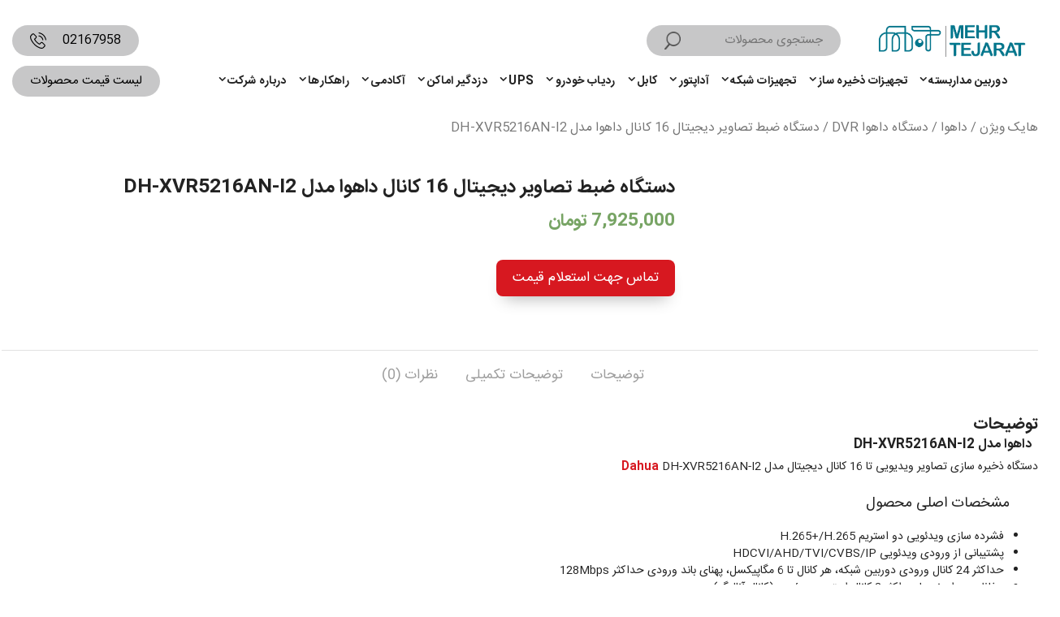

--- FILE ---
content_type: text/html; charset=UTF-8
request_url: https://hiktejarat.com/product/brand/dahua/dh-xvr5216an-i2/
body_size: 31989
content:
<!DOCTYPE html>
<html dir="rtl" lang="fa-IR" prefix="og: https://ogp.me/ns#">
<head><style>img.lazy{min-height:1px}</style><link rel="preload" href="https://hiktejarat.com/wp-content/plugins/w3-total-cache/pub/js/lazyload.min.js" as="script">
	<meta charset="UTF-8">
<script>
var gform;gform||(document.addEventListener("gform_main_scripts_loaded",function(){gform.scriptsLoaded=!0}),window.addEventListener("DOMContentLoaded",function(){gform.domLoaded=!0}),gform={domLoaded:!1,scriptsLoaded:!1,initializeOnLoaded:function(o){gform.domLoaded&&gform.scriptsLoaded?o():!gform.domLoaded&&gform.scriptsLoaded?window.addEventListener("DOMContentLoaded",o):document.addEventListener("gform_main_scripts_loaded",o)},hooks:{action:{},filter:{}},addAction:function(o,n,r,t){gform.addHook("action",o,n,r,t)},addFilter:function(o,n,r,t){gform.addHook("filter",o,n,r,t)},doAction:function(o){gform.doHook("action",o,arguments)},applyFilters:function(o){return gform.doHook("filter",o,arguments)},removeAction:function(o,n){gform.removeHook("action",o,n)},removeFilter:function(o,n,r){gform.removeHook("filter",o,n,r)},addHook:function(o,n,r,t,i){null==gform.hooks[o][n]&&(gform.hooks[o][n]=[]);var e=gform.hooks[o][n];null==i&&(i=n+"_"+e.length),gform.hooks[o][n].push({tag:i,callable:r,priority:t=null==t?10:t})},doHook:function(n,o,r){var t;if(r=Array.prototype.slice.call(r,1),null!=gform.hooks[n][o]&&((o=gform.hooks[n][o]).sort(function(o,n){return o.priority-n.priority}),o.forEach(function(o){"function"!=typeof(t=o.callable)&&(t=window[t]),"action"==n?t.apply(null,r):r[0]=t.apply(null,r)})),"filter"==n)return r[0]},removeHook:function(o,n,t,i){var r;null!=gform.hooks[o][n]&&(r=(r=gform.hooks[o][n]).filter(function(o,n,r){return!!(null!=i&&i!=o.tag||null!=t&&t!=o.priority)}),gform.hooks[o][n]=r)}});
</script>

	<link rel="preload" href="https://hiktejarat.com/wp-content/plugins/rate-my-post/public/css/fonts/ratemypost.ttf" type="font/ttf" as="font" crossorigin="anonymous"><meta name="viewport" content="width=device-width, initial-scale=1">
<!-- بهینه سازی موتور جستجو توسط Rank Math PRO - https://s.rankmath.com/home -->
<link media="all" href="https://hiktejarat.com/wp-content/cache/autoptimize/css/autoptimize_6923b5ef11d6c71cb951f833fc24a6c7.css" rel="stylesheet" /><link media="only screen and (max-width: 768px)" href="https://hiktejarat.com/wp-content/cache/autoptimize/css/autoptimize_e57d43db77a453f9dae6ded54aeac645.css" rel="stylesheet" /><link media="(max-width:768px)" href="https://hiktejarat.com/wp-content/cache/autoptimize/css/autoptimize_c263859ff8bb2e7914d74d8b7d02b8d5.css" rel="stylesheet" /><title>DH-XVR5216AN-I2 - هایک تجارت</title>
<meta name="description" content="دستگاه ذخیره ساز دیجیتال 16 کانال داهوا مدل DH-XVR5216AN-I2 با گارانتی 2 ساله پارس ارتباط و خدمات طلایی شرکت شبکه گستر مهر تجارت"/>
<meta name="robots" content="follow, index, max-snippet:-1, max-video-preview:-1, max-image-preview:large"/>
<link rel="canonical" href="https://hiktejarat.com/product/dahua/dh-xvr5216an-i2/" />
<meta property="og:locale" content="fa_IR" />
<meta property="og:type" content="product" />
<meta property="og:title" content="DH-XVR5216AN-I2 - هایک تجارت" />
<meta property="og:description" content="دستگاه ذخیره ساز دیجیتال 16 کانال داهوا مدل DH-XVR5216AN-I2 با گارانتی 2 ساله پارس ارتباط و خدمات طلایی شرکت شبکه گستر مهر تجارت" />
<meta property="og:url" content="https://hiktejarat.com/product/dahua/dh-xvr5216an-i2/" />
<meta property="og:site_name" content="هایک تجارت" />
<meta property="og:updated_time" content="2023-10-02T15:09:42+03:30" />
<meta property="og:image" content="https://hiktejarat.com/wp-content/uploads/2021/11/DH-XVR5232AN-I2-2.png" />
<meta property="og:image:secure_url" content="https://hiktejarat.com/wp-content/uploads/2021/11/DH-XVR5232AN-I2-2.png" />
<meta property="og:image:width" content="1280" />
<meta property="og:image:height" content="704" />
<meta property="og:image:alt" content="DH-XVR5216AN-I2" />
<meta property="og:image:type" content="image/png" />
<meta property="product:price:amount" content="7925000" />
<meta property="product:price:currency" content="IRT" />
<meta property="product:availability" content="instock" />
<meta property="product:retailer_item_id" content="DH-XVR5216AN-I2" />
<meta property="product:brand" content="داهوا" />
<meta property="product:price:amount" content="7925000" />
<meta property="product:price:currency" content="IRR" />
<meta name="twitter:card" content="summary_large_image" />
<meta name="twitter:title" content="DH-XVR5216AN-I2 - هایک تجارت" />
<meta name="twitter:description" content="دستگاه ذخیره ساز دیجیتال 16 کانال داهوا مدل DH-XVR5216AN-I2 با گارانتی 2 ساله پارس ارتباط و خدمات طلایی شرکت شبکه گستر مهر تجارت" />
<meta name="twitter:image" content="https://hiktejarat.com/wp-content/uploads/2021/11/DH-XVR5232AN-I2-2.png" />
<meta name="twitter:label1" content="قیمت" />
<meta name="twitter:data1" content="7,925,000&nbsp;تومان" />
<meta name="twitter:label2" content="دسترسی" />
<meta name="twitter:data2" content="موجود" />
<script type="application/ld+json" class="rank-math-schema-pro">{"@context":"https://schema.org","@graph":[{"@type":["Organization","Person"],"@id":"https://hiktejarat.com/#person","name":"\u0641\u0631\u0648\u0634\u06af\u0627\u0647 \u0647\u0627\u06cc\u06a9 \u062a\u062c\u0627\u0631\u062a","url":"https://hiktejarat.com","email":"info@hiktejarat.com","logo":{"@type":"ImageObject","@id":"https://hiktejarat.com/#logo","url":"https://hiktejarat.com/wp-content/uploads/2019/04/Logo210-136-1.png","contentUrl":"https://hiktejarat.com/wp-content/uploads/2019/04/Logo210-136-1.png","caption":"\u0647\u0627\u06cc\u06a9 \u062a\u062c\u0627\u0631\u062a","inLanguage":"fa-IR","width":"210","height":"136"},"telephone":"02166727281","image":{"@id":"https://hiktejarat.com/#logo"}},{"@type":"WebSite","@id":"https://hiktejarat.com/#website","url":"https://hiktejarat.com","name":"\u0647\u0627\u06cc\u06a9 \u062a\u062c\u0627\u0631\u062a","publisher":{"@id":"https://hiktejarat.com/#person"},"inLanguage":"fa-IR"},{"@type":"ImageObject","@id":"https://hiktejarat.com/wp-content/uploads/2021/11/DH-XVR5232AN-I2-2.png","url":"https://hiktejarat.com/wp-content/uploads/2021/11/DH-XVR5232AN-I2-2.png","width":"1280","height":"704","caption":"DH-XVR5216AN-I2","inLanguage":"fa-IR"},{"@type":"ItemPage","@id":"https://hiktejarat.com/product/dahua/dh-xvr5216an-i2/#webpage","url":"https://hiktejarat.com/product/dahua/dh-xvr5216an-i2/","name":"DH-XVR5216AN-I2 - \u0647\u0627\u06cc\u06a9 \u062a\u062c\u0627\u0631\u062a","datePublished":"2021-11-20T13:31:23+03:30","dateModified":"2023-10-02T15:09:42+03:30","isPartOf":{"@id":"https://hiktejarat.com/#website"},"primaryImageOfPage":{"@id":"https://hiktejarat.com/wp-content/uploads/2021/11/DH-XVR5232AN-I2-2.png"},"inLanguage":"fa-IR"},{"name":"DH-XVR5216AN-I2 - \u0647\u0627\u06cc\u06a9 \u062a\u062c\u0627\u0631\u062a","description":"\u062f\u0633\u062a\u06af\u0627\u0647 \u0630\u062e\u06cc\u0631\u0647 \u0633\u0627\u0632 \u062f\u06cc\u062c\u06cc\u062a\u0627\u0644 16 \u06a9\u0627\u0646\u0627\u0644 \u062f\u0627\u0647\u0648\u0627 \u0645\u062f\u0644 DH-XVR5216AN-I2 \u0628\u0627 \u06af\u0627\u0631\u0627\u0646\u062a\u06cc 2 \u0633\u0627\u0644\u0647 \u067e\u0627\u0631\u0633 \u0627\u0631\u062a\u0628\u0627\u0637 \u0648 \u062e\u062f\u0645\u0627\u062a \u0637\u0644\u0627\u06cc\u06cc \u0634\u0631\u06a9\u062a \u0634\u0628\u06a9\u0647 \u06af\u0633\u062a\u0631 \u0645\u0647\u0631 \u062a\u062c\u0627\u0631\u062a","sku":"26423","brand":{"@type":"Brand","name":"\u062f\u0627\u0647\u0648\u0627"},"offers":{"@type":"Offer","price":"7925000","priceCurrency":"IRR","availability":"InStock","priceValidUntil":"2023-12-31 12:00 \u0635\u0628\u062d"},"@type":"Product","@id":"https://hiktejarat.com/product/dahua/dh-xvr5216an-i2/#schema-399805","image":{"@id":"https://hiktejarat.com/wp-content/uploads/2021/11/DH-XVR5232AN-I2-2.png"},"mainEntityOfPage":{"@id":"https://hiktejarat.com/product/dahua/dh-xvr5216an-i2/#webpage"}}]}</script>
<!-- /افزونه سئو ورپرس Rank Math -->

<link href='https://fonts.gstatic.com' crossorigin rel='preconnect' />
<link href='https://fonts.googleapis.com' crossorigin rel='preconnect' />

<style id='global-styles-inline-css'>
body{--wp--preset--color--black: #000000;--wp--preset--color--cyan-bluish-gray: #abb8c3;--wp--preset--color--white: #ffffff;--wp--preset--color--pale-pink: #f78da7;--wp--preset--color--vivid-red: #cf2e2e;--wp--preset--color--luminous-vivid-orange: #ff6900;--wp--preset--color--luminous-vivid-amber: #fcb900;--wp--preset--color--light-green-cyan: #7bdcb5;--wp--preset--color--vivid-green-cyan: #00d084;--wp--preset--color--pale-cyan-blue: #8ed1fc;--wp--preset--color--vivid-cyan-blue: #0693e3;--wp--preset--color--vivid-purple: #9b51e0;--wp--preset--color--contrast: var(--contrast);--wp--preset--color--contrast-2: var(--contrast-2);--wp--preset--color--contrast-3: var(--contrast-3);--wp--preset--color--base: var(--base);--wp--preset--color--base-2: var(--base-2);--wp--preset--color--accent: var(--accent);--wp--preset--color--base-3: var(--base-3);--wp--preset--color--global-color-8: var(--global-color-8);--wp--preset--gradient--vivid-cyan-blue-to-vivid-purple: linear-gradient(135deg,rgba(6,147,227,1) 0%,rgb(155,81,224) 100%);--wp--preset--gradient--light-green-cyan-to-vivid-green-cyan: linear-gradient(135deg,rgb(122,220,180) 0%,rgb(0,208,130) 100%);--wp--preset--gradient--luminous-vivid-amber-to-luminous-vivid-orange: linear-gradient(135deg,rgba(252,185,0,1) 0%,rgba(255,105,0,1) 100%);--wp--preset--gradient--luminous-vivid-orange-to-vivid-red: linear-gradient(135deg,rgba(255,105,0,1) 0%,rgb(207,46,46) 100%);--wp--preset--gradient--very-light-gray-to-cyan-bluish-gray: linear-gradient(135deg,rgb(238,238,238) 0%,rgb(169,184,195) 100%);--wp--preset--gradient--cool-to-warm-spectrum: linear-gradient(135deg,rgb(74,234,220) 0%,rgb(151,120,209) 20%,rgb(207,42,186) 40%,rgb(238,44,130) 60%,rgb(251,105,98) 80%,rgb(254,248,76) 100%);--wp--preset--gradient--blush-light-purple: linear-gradient(135deg,rgb(255,206,236) 0%,rgb(152,150,240) 100%);--wp--preset--gradient--blush-bordeaux: linear-gradient(135deg,rgb(254,205,165) 0%,rgb(254,45,45) 50%,rgb(107,0,62) 100%);--wp--preset--gradient--luminous-dusk: linear-gradient(135deg,rgb(255,203,112) 0%,rgb(199,81,192) 50%,rgb(65,88,208) 100%);--wp--preset--gradient--pale-ocean: linear-gradient(135deg,rgb(255,245,203) 0%,rgb(182,227,212) 50%,rgb(51,167,181) 100%);--wp--preset--gradient--electric-grass: linear-gradient(135deg,rgb(202,248,128) 0%,rgb(113,206,126) 100%);--wp--preset--gradient--midnight: linear-gradient(135deg,rgb(2,3,129) 0%,rgb(40,116,252) 100%);--wp--preset--duotone--dark-grayscale: url('#wp-duotone-dark-grayscale');--wp--preset--duotone--grayscale: url('#wp-duotone-grayscale');--wp--preset--duotone--purple-yellow: url('#wp-duotone-purple-yellow');--wp--preset--duotone--blue-red: url('#wp-duotone-blue-red');--wp--preset--duotone--midnight: url('#wp-duotone-midnight');--wp--preset--duotone--magenta-yellow: url('#wp-duotone-magenta-yellow');--wp--preset--duotone--purple-green: url('#wp-duotone-purple-green');--wp--preset--duotone--blue-orange: url('#wp-duotone-blue-orange');--wp--preset--font-size--small: 13px;--wp--preset--font-size--medium: 20px;--wp--preset--font-size--large: 36px;--wp--preset--font-size--x-large: 42px;--wp--preset--spacing--20: 0.44rem;--wp--preset--spacing--30: 0.67rem;--wp--preset--spacing--40: 1rem;--wp--preset--spacing--50: 1.5rem;--wp--preset--spacing--60: 2.25rem;--wp--preset--spacing--70: 3.38rem;--wp--preset--spacing--80: 5.06rem;}:where(.is-layout-flex){gap: 0.5em;}body .is-layout-flow > .alignleft{float: left;margin-inline-start: 0;margin-inline-end: 2em;}body .is-layout-flow > .alignright{float: right;margin-inline-start: 2em;margin-inline-end: 0;}body .is-layout-flow > .aligncenter{margin-left: auto !important;margin-right: auto !important;}body .is-layout-constrained > .alignleft{float: left;margin-inline-start: 0;margin-inline-end: 2em;}body .is-layout-constrained > .alignright{float: right;margin-inline-start: 2em;margin-inline-end: 0;}body .is-layout-constrained > .aligncenter{margin-left: auto !important;margin-right: auto !important;}body .is-layout-constrained > :where(:not(.alignleft):not(.alignright):not(.alignfull)){max-width: var(--wp--style--global--content-size);margin-left: auto !important;margin-right: auto !important;}body .is-layout-constrained > .alignwide{max-width: var(--wp--style--global--wide-size);}body .is-layout-flex{display: flex;}body .is-layout-flex{flex-wrap: wrap;align-items: center;}body .is-layout-flex > *{margin: 0;}:where(.wp-block-columns.is-layout-flex){gap: 2em;}.has-black-color{color: var(--wp--preset--color--black) !important;}.has-cyan-bluish-gray-color{color: var(--wp--preset--color--cyan-bluish-gray) !important;}.has-white-color{color: var(--wp--preset--color--white) !important;}.has-pale-pink-color{color: var(--wp--preset--color--pale-pink) !important;}.has-vivid-red-color{color: var(--wp--preset--color--vivid-red) !important;}.has-luminous-vivid-orange-color{color: var(--wp--preset--color--luminous-vivid-orange) !important;}.has-luminous-vivid-amber-color{color: var(--wp--preset--color--luminous-vivid-amber) !important;}.has-light-green-cyan-color{color: var(--wp--preset--color--light-green-cyan) !important;}.has-vivid-green-cyan-color{color: var(--wp--preset--color--vivid-green-cyan) !important;}.has-pale-cyan-blue-color{color: var(--wp--preset--color--pale-cyan-blue) !important;}.has-vivid-cyan-blue-color{color: var(--wp--preset--color--vivid-cyan-blue) !important;}.has-vivid-purple-color{color: var(--wp--preset--color--vivid-purple) !important;}.has-black-background-color{background-color: var(--wp--preset--color--black) !important;}.has-cyan-bluish-gray-background-color{background-color: var(--wp--preset--color--cyan-bluish-gray) !important;}.has-white-background-color{background-color: var(--wp--preset--color--white) !important;}.has-pale-pink-background-color{background-color: var(--wp--preset--color--pale-pink) !important;}.has-vivid-red-background-color{background-color: var(--wp--preset--color--vivid-red) !important;}.has-luminous-vivid-orange-background-color{background-color: var(--wp--preset--color--luminous-vivid-orange) !important;}.has-luminous-vivid-amber-background-color{background-color: var(--wp--preset--color--luminous-vivid-amber) !important;}.has-light-green-cyan-background-color{background-color: var(--wp--preset--color--light-green-cyan) !important;}.has-vivid-green-cyan-background-color{background-color: var(--wp--preset--color--vivid-green-cyan) !important;}.has-pale-cyan-blue-background-color{background-color: var(--wp--preset--color--pale-cyan-blue) !important;}.has-vivid-cyan-blue-background-color{background-color: var(--wp--preset--color--vivid-cyan-blue) !important;}.has-vivid-purple-background-color{background-color: var(--wp--preset--color--vivid-purple) !important;}.has-black-border-color{border-color: var(--wp--preset--color--black) !important;}.has-cyan-bluish-gray-border-color{border-color: var(--wp--preset--color--cyan-bluish-gray) !important;}.has-white-border-color{border-color: var(--wp--preset--color--white) !important;}.has-pale-pink-border-color{border-color: var(--wp--preset--color--pale-pink) !important;}.has-vivid-red-border-color{border-color: var(--wp--preset--color--vivid-red) !important;}.has-luminous-vivid-orange-border-color{border-color: var(--wp--preset--color--luminous-vivid-orange) !important;}.has-luminous-vivid-amber-border-color{border-color: var(--wp--preset--color--luminous-vivid-amber) !important;}.has-light-green-cyan-border-color{border-color: var(--wp--preset--color--light-green-cyan) !important;}.has-vivid-green-cyan-border-color{border-color: var(--wp--preset--color--vivid-green-cyan) !important;}.has-pale-cyan-blue-border-color{border-color: var(--wp--preset--color--pale-cyan-blue) !important;}.has-vivid-cyan-blue-border-color{border-color: var(--wp--preset--color--vivid-cyan-blue) !important;}.has-vivid-purple-border-color{border-color: var(--wp--preset--color--vivid-purple) !important;}.has-vivid-cyan-blue-to-vivid-purple-gradient-background{background: var(--wp--preset--gradient--vivid-cyan-blue-to-vivid-purple) !important;}.has-light-green-cyan-to-vivid-green-cyan-gradient-background{background: var(--wp--preset--gradient--light-green-cyan-to-vivid-green-cyan) !important;}.has-luminous-vivid-amber-to-luminous-vivid-orange-gradient-background{background: var(--wp--preset--gradient--luminous-vivid-amber-to-luminous-vivid-orange) !important;}.has-luminous-vivid-orange-to-vivid-red-gradient-background{background: var(--wp--preset--gradient--luminous-vivid-orange-to-vivid-red) !important;}.has-very-light-gray-to-cyan-bluish-gray-gradient-background{background: var(--wp--preset--gradient--very-light-gray-to-cyan-bluish-gray) !important;}.has-cool-to-warm-spectrum-gradient-background{background: var(--wp--preset--gradient--cool-to-warm-spectrum) !important;}.has-blush-light-purple-gradient-background{background: var(--wp--preset--gradient--blush-light-purple) !important;}.has-blush-bordeaux-gradient-background{background: var(--wp--preset--gradient--blush-bordeaux) !important;}.has-luminous-dusk-gradient-background{background: var(--wp--preset--gradient--luminous-dusk) !important;}.has-pale-ocean-gradient-background{background: var(--wp--preset--gradient--pale-ocean) !important;}.has-electric-grass-gradient-background{background: var(--wp--preset--gradient--electric-grass) !important;}.has-midnight-gradient-background{background: var(--wp--preset--gradient--midnight) !important;}.has-small-font-size{font-size: var(--wp--preset--font-size--small) !important;}.has-medium-font-size{font-size: var(--wp--preset--font-size--medium) !important;}.has-large-font-size{font-size: var(--wp--preset--font-size--large) !important;}.has-x-large-font-size{font-size: var(--wp--preset--font-size--x-large) !important;}
.wp-block-navigation a:where(:not(.wp-element-button)){color: inherit;}
:where(.wp-block-columns.is-layout-flex){gap: 2em;}
.wp-block-pullquote{font-size: 1.5em;line-height: 1.6;}
</style>






<style id='woocommerce-inline-inline-css'>
.woocommerce form .form-row .required { visibility: visible; }
</style>



<style id='generate-style-inline-css'>
body{background-color:#ffffff;color:var(--contrast);}a{color:var(--contrast);}a:hover, a:focus{text-decoration:underline;}.entry-title a, .site-branding a, a.button, .wp-block-button__link, .main-navigation a{text-decoration:none;}a:hover, a:focus, a:active{color:var(--contrast);}.grid-container{max-width:1360px;}.wp-block-group__inner-container{max-width:1360px;margin-left:auto;margin-right:auto;}.site-header .header-image{width:200px;}.generate-back-to-top{font-size:20px;border-radius:3px;position:fixed;bottom:30px;right:30px;line-height:40px;width:40px;text-align:center;z-index:10;transition:opacity 300ms ease-in-out;opacity:0.1;transform:translateY(1000px);}.generate-back-to-top__show{opacity:1;transform:translateY(0);}:root{--contrast:#222222;--contrast-2:#575760;--contrast-3:#b2b2be;--base:#f0f0f0;--base-2:#f7f8f9;--accent:#1e73be;--base-3:#ffffff;--global-color-8:#d71820;}.has-contrast-color{color:var(--contrast);}.has-contrast-background-color{background-color:var(--contrast);}.has-contrast-2-color{color:var(--contrast-2);}.has-contrast-2-background-color{background-color:var(--contrast-2);}.has-contrast-3-color{color:var(--contrast-3);}.has-contrast-3-background-color{background-color:var(--contrast-3);}.has-base-color{color:var(--base);}.has-base-background-color{background-color:var(--base);}.has-base-2-color{color:var(--base-2);}.has-base-2-background-color{background-color:var(--base-2);}.has-accent-color{color:var(--accent);}.has-accent-background-color{background-color:var(--accent);}.has-base-3-color{color:var(--base-3);}.has-base-3-background-color{background-color:var(--base-3);}.has-global-color-8-color{color:var(--global-color-8);}.has-global-color-8-background-color{background-color:var(--global-color-8);}.main-navigation a, .main-navigation .menu-toggle, .main-navigation .menu-bar-items{font-weight:600;text-transform:initial;font-style:initial;font-size:14px;letter-spacing:0.37px;line-height:1.8;}.top-bar{background-color:#00778d;color:#ffffff;}.top-bar a{color:#ffffff;}.top-bar a:hover{color:#e80606;}.site-header{background-color:var(--base-3);color:var(--global-color-8);}.main-title a,.main-title a:hover{color:var(--contrast);}.site-description{color:var(--global-color-8);}.mobile-menu-control-wrapper .menu-toggle,.mobile-menu-control-wrapper .menu-toggle:hover,.mobile-menu-control-wrapper .menu-toggle:focus,.has-inline-mobile-toggle #site-navigation.toggled{background-color:rgba(0, 0, 0, 0.02);}.main-navigation,.main-navigation ul ul{background-color:var(--base-3);}.main-navigation .main-nav ul li a, .main-navigation .menu-toggle, .main-navigation .menu-bar-items{color:var(--contrast);}.main-navigation .main-nav ul li:not([class*="current-menu-"]):hover > a, .main-navigation .main-nav ul li:not([class*="current-menu-"]):focus > a, .main-navigation .main-nav ul li.sfHover:not([class*="current-menu-"]) > a, .main-navigation .menu-bar-item:hover > a, .main-navigation .menu-bar-item.sfHover > a{color:#00778d;}button.menu-toggle:hover,button.menu-toggle:focus{color:var(--contrast);}.main-navigation .main-nav ul li[class*="current-menu-"] > a{color:var(--contrast);}.navigation-search input[type="search"],.navigation-search input[type="search"]:active, .navigation-search input[type="search"]:focus, .main-navigation .main-nav ul li.search-item.active > a, .main-navigation .menu-bar-items .search-item.active > a{color:#00778d;}.main-navigation ul ul{background-color:#fcfcfc;}.main-navigation .main-nav ul ul li a{color:#000000;}.main-navigation .main-nav ul ul li:not([class*="current-menu-"]):hover > a,.main-navigation .main-nav ul ul li:not([class*="current-menu-"]):focus > a, .main-navigation .main-nav ul ul li.sfHover:not([class*="current-menu-"]) > a{color:#00778d;}.main-navigation .main-nav ul ul li[class*="current-menu-"] > a{color:#2a2a2b;background-color:#ffffff;}.separate-containers .inside-article, .separate-containers .comments-area, .separate-containers .page-header, .one-container .container, .separate-containers .paging-navigation, .inside-page-header{background-color:var(--base-3);}.entry-title a{color:var(--contrast);}.entry-title a:hover{color:var(--contrast-2);}.entry-meta{color:var(--contrast-2);}.sidebar .widget{background-color:var(--base-3);}.footer-widgets{background-color:#00778d;}.site-info{color:#dddddd;background-color:#00778d;}input[type="text"],input[type="email"],input[type="url"],input[type="password"],input[type="search"],input[type="tel"],input[type="number"],textarea,select{color:var(--contrast);background-color:var(--base-2);border-color:var(--base);}input[type="text"]:focus,input[type="email"]:focus,input[type="url"]:focus,input[type="password"]:focus,input[type="search"]:focus,input[type="tel"]:focus,input[type="number"]:focus,textarea:focus,select:focus{color:var(--contrast);background-color:var(--base-2);border-color:var(--contrast-3);}button,html input[type="button"],input[type="reset"],input[type="submit"],a.button,a.wp-block-button__link:not(.has-background){color:#ffffff;background-color:#0b0ba9;}button:hover,html input[type="button"]:hover,input[type="reset"]:hover,input[type="submit"]:hover,a.button:hover,button:focus,html input[type="button"]:focus,input[type="reset"]:focus,input[type="submit"]:focus,a.button:focus,a.wp-block-button__link:not(.has-background):active,a.wp-block-button__link:not(.has-background):focus,a.wp-block-button__link:not(.has-background):hover{color:#ffffff;background-color:#3f4047;}a.generate-back-to-top{background-color:rgba( 0,0,0,0.4 );color:#ffffff;}a.generate-back-to-top:hover,a.generate-back-to-top:focus{background-color:rgba( 0,0,0,0.6 );color:#ffffff;}@media (max-width: 768px){.main-navigation .menu-bar-item:hover > a, .main-navigation .menu-bar-item.sfHover > a{background:none;color:var(--contrast);}}.inside-header{padding:30px 15px 15px 15px;}.nav-below-header .main-navigation .inside-navigation.grid-container, .nav-above-header .main-navigation .inside-navigation.grid-container{padding:0px;}.separate-containers .inside-article, .separate-containers .comments-area, .separate-containers .page-header, .separate-containers .paging-navigation, .one-container .site-content, .inside-page-header{padding:2px;}.site-main .wp-block-group__inner-container{padding:2px;}.separate-containers .paging-navigation{padding-top:20px;padding-bottom:20px;}.entry-content .alignwide, body:not(.no-sidebar) .entry-content .alignfull{margin-left:-2px;width:calc(100% + 4px);max-width:calc(100% + 4px);}.one-container.right-sidebar .site-main,.one-container.both-right .site-main{margin-right:2px;}.one-container.left-sidebar .site-main,.one-container.both-left .site-main{margin-left:2px;}.one-container.both-sidebars .site-main{margin:0px 2px 0px 2px;}.sidebar .widget, .page-header, .widget-area .main-navigation, .site-main > *{margin-bottom:0px;}.separate-containers .site-main{margin:0px;}.both-right .inside-left-sidebar,.both-left .inside-left-sidebar{margin-right:0px;}.both-right .inside-right-sidebar,.both-left .inside-right-sidebar{margin-left:0px;}.one-container.archive .post:not(:last-child):not(.is-loop-template-item), .one-container.blog .post:not(:last-child):not(.is-loop-template-item){padding-bottom:2px;}.separate-containers .featured-image{margin-top:0px;}.separate-containers .inside-right-sidebar, .separate-containers .inside-left-sidebar{margin-top:0px;margin-bottom:0px;}.main-navigation .main-nav ul li a,.menu-toggle,.main-navigation .menu-bar-item > a{padding-left:15px;padding-right:15px;}.main-navigation .main-nav ul ul li a{padding:10px 15px 10px 15px;}.main-navigation ul ul{width:250px;}.rtl .menu-item-has-children .dropdown-menu-toggle{padding-left:15px;}.menu-item-has-children .dropdown-menu-toggle{padding-right:15px;}.rtl .main-navigation .main-nav ul li.menu-item-has-children > a{padding-right:15px;}.footer-widgets-container{padding:40px 15px 40px 15px;}.inside-site-info{padding:20px 15px 20px 15px;}@media (max-width:768px){.separate-containers .inside-article, .separate-containers .comments-area, .separate-containers .page-header, .separate-containers .paging-navigation, .one-container .site-content, .inside-page-header{padding:0px 10px 0px 10px;}.site-main .wp-block-group__inner-container{padding:0px 10px 0px 10px;}.inside-top-bar{padding-right:30px;padding-left:30px;}.inside-header{padding-top:10px;padding-right:10px;padding-bottom:10px;padding-left:10px;}.widget-area .widget{padding-top:30px;padding-right:30px;padding-bottom:30px;padding-left:30px;}.footer-widgets-container{padding-top:30px;padding-right:30px;padding-bottom:30px;padding-left:30px;}.inside-site-info{padding-right:30px;padding-left:30px;}.entry-content .alignwide, body:not(.no-sidebar) .entry-content .alignfull{margin-left:-10px;width:calc(100% + 20px);max-width:calc(100% + 20px);}.one-container .site-main .paging-navigation{margin-bottom:0px;}}/* End cached CSS */.is-right-sidebar{width:20%;}.is-left-sidebar{width:20%;}.site-content .content-area{width:100%;}@media (max-width: 768px){.main-navigation .menu-toggle,.sidebar-nav-mobile:not(#sticky-placeholder){display:block;}.main-navigation ul,.gen-sidebar-nav,.main-navigation:not(.slideout-navigation):not(.toggled) .main-nav > ul,.has-inline-mobile-toggle #site-navigation .inside-navigation > *:not(.navigation-search):not(.main-nav){display:none;}.nav-align-right .inside-navigation,.nav-align-center .inside-navigation{justify-content:space-between;}.rtl .nav-align-right .inside-navigation,.rtl .nav-align-center .inside-navigation, .rtl .nav-align-left .inside-navigation{justify-content:space-between;}.has-inline-mobile-toggle .mobile-menu-control-wrapper{display:flex;flex-wrap:wrap;}.has-inline-mobile-toggle .inside-header{flex-direction:row;text-align:left;flex-wrap:wrap;}.has-inline-mobile-toggle .header-widget,.has-inline-mobile-toggle #site-navigation{flex-basis:100%;}.nav-float-left .has-inline-mobile-toggle #site-navigation{order:10;}}
.dynamic-author-image-rounded{border-radius:100%;}.dynamic-featured-image, .dynamic-author-image{vertical-align:middle;}.one-container.blog .dynamic-content-template:not(:last-child), .one-container.archive .dynamic-content-template:not(:last-child){padding-bottom:0px;}.dynamic-entry-excerpt > p:last-child{margin-bottom:0px;}
</style>



<link rel='stylesheet' id='generate-google-fonts-css' href='https://fonts.googleapis.com/css?family=Advent+Pro%3A100%2C200%2C300%2Cregular%2C500%2C600%2C700%7CAveria+Serif+Libre%3A300%2C300italic%2Cregular%2Citalic%2C700%2C700italic%7CBilbo%3Aregular&#038;display=auto&#038;ver=3.2.4' media='all' />



<style id='generate-offside-inline-css'>
.slideout-navigation, .slideout-navigation a{color:var(--contrast);}.slideout-navigation button.slideout-exit{color:var(--contrast);padding-left:15px;padding-right:15px;}.slideout-navigation .dropdown-menu-toggle:before{content:"\f107";}.slideout-navigation .sfHover > a .dropdown-menu-toggle:before{content:"\f106";}@media (max-width: 768px){.menu-bar-item.slideout-toggle{display:none;}}
</style>


<style id='generate-woocommerce-inline-css'>
.woocommerce #respond input#submit, .woocommerce a.button, .woocommerce button.button, .woocommerce input.button{color:#ffffff;background-color:#0b0ba9;}.woocommerce #respond input#submit:hover, .woocommerce a.button:hover, .woocommerce button.button:hover, .woocommerce input.button:hover{color:#ffffff;background-color:#3f4047;}.woocommerce #respond input#submit.alt, .woocommerce a.button.alt, .woocommerce button.button.alt, .woocommerce input.button.alt, .woocommerce #respond input#submit.alt.disabled, .woocommerce #respond input#submit.alt.disabled:hover, .woocommerce #respond input#submit.alt:disabled, .woocommerce #respond input#submit.alt:disabled:hover, .woocommerce #respond input#submit.alt:disabled[disabled], .woocommerce #respond input#submit.alt:disabled[disabled]:hover, .woocommerce a.button.alt.disabled, .woocommerce a.button.alt.disabled:hover, .woocommerce a.button.alt:disabled, .woocommerce a.button.alt:disabled:hover, .woocommerce a.button.alt:disabled[disabled], .woocommerce a.button.alt:disabled[disabled]:hover, .woocommerce button.button.alt.disabled, .woocommerce button.button.alt.disabled:hover, .woocommerce button.button.alt:disabled, .woocommerce button.button.alt:disabled:hover, .woocommerce button.button.alt:disabled[disabled], .woocommerce button.button.alt:disabled[disabled]:hover, .woocommerce input.button.alt.disabled, .woocommerce input.button.alt.disabled:hover, .woocommerce input.button.alt:disabled, .woocommerce input.button.alt:disabled:hover, .woocommerce input.button.alt:disabled[disabled], .woocommerce input.button.alt:disabled[disabled]:hover{color:#ffffff;background-color:#1e73be;}.woocommerce #respond input#submit.alt:hover, .woocommerce a.button.alt:hover, .woocommerce button.button.alt:hover, .woocommerce input.button.alt:hover{color:#ffffff;background-color:#377fbf;}.woocommerce .star-rating span:before, .woocommerce p.stars:hover a::before{color:#ffa200;}.woocommerce span.onsale{background-color:#222222;color:#ffffff;}.woocommerce ul.products li.product .price, .woocommerce div.product p.price{color:#222222;}.woocommerce div.product .woocommerce-tabs ul.tabs li a{color:#222222;}.woocommerce div.product .woocommerce-tabs ul.tabs li a:hover, .woocommerce div.product .woocommerce-tabs ul.tabs li.active a{color:#1e73be;}.woocommerce-message{background-color:#0b9444;color:#ffffff;}div.woocommerce-message a.button, div.woocommerce-message a.button:focus, div.woocommerce-message a.button:hover, div.woocommerce-message a, div.woocommerce-message a:focus, div.woocommerce-message a:hover{color:#ffffff;}.woocommerce-info{background-color:#1e73be;color:#ffffff;}div.woocommerce-info a.button, div.woocommerce-info a.button:focus, div.woocommerce-info a.button:hover, div.woocommerce-info a, div.woocommerce-info a:focus, div.woocommerce-info a:hover{color:#ffffff;}.woocommerce-error{background-color:#e8626d;color:#ffffff;}div.woocommerce-error a.button, div.woocommerce-error a.button:focus, div.woocommerce-error a.button:hover, div.woocommerce-error a, div.woocommerce-error a:focus, div.woocommerce-error a:hover{color:#ffffff;}.woocommerce-product-details__short-description{color:var(--contrast);}#wc-mini-cart{background-color:#ffffff;color:#000000;}#wc-mini-cart a:not(.button), #wc-mini-cart a.remove{color:#000000;}#wc-mini-cart .button{color:#ffffff;}#wc-mini-cart .button:hover, #wc-mini-cart .button:focus, #wc-mini-cart .button:active{color:#ffffff;}.woocommerce #content div.product div.images, .woocommerce div.product div.images, .woocommerce-page #content div.product div.images, .woocommerce-page div.product div.images{width:50%;}.add-to-cart-panel{background-color:#ffffff;color:#000000;}.add-to-cart-panel a:not(.button){color:#000000;}.woocommerce .widget_price_filter .price_slider_wrapper .ui-widget-content{background-color:#dddddd;}.woocommerce .widget_price_filter .ui-slider .ui-slider-range, .woocommerce .widget_price_filter .ui-slider .ui-slider-handle{background-color:#666666;}.wc-columns-container .products, .woocommerce .related ul.products, .woocommerce .up-sells ul.products{grid-gap:50px;}@media (max-width: 1024px){.woocommerce .wc-columns-container.wc-tablet-columns-2 .products{-ms-grid-columns:(1fr)[2];grid-template-columns:repeat(2, 1fr);}.wc-related-upsell-tablet-columns-2 .related ul.products, .wc-related-upsell-tablet-columns-2 .up-sells ul.products{-ms-grid-columns:(1fr)[2];grid-template-columns:repeat(2, 1fr);}}@media (max-width:768px){.add-to-cart-panel .continue-shopping{background-color:#ffffff;}.woocommerce #content div.product div.images,.woocommerce div.product div.images,.woocommerce-page #content div.product div.images,.woocommerce-page div.product div.images{width:100%;}}@media (max-width: 768px){nav.toggled .main-nav li.wc-menu-item{display:none !important;}.mobile-bar-items.wc-mobile-cart-items{z-index:1;}}
</style>



<link rel="https://api.w.org/" href="https://hiktejarat.com/wp-json/" /><link rel="alternate" type="application/json" href="https://hiktejarat.com/wp-json/wp/v2/product/26423" /><link rel="EditURI" type="application/rsd+xml" title="RSD" href="https://hiktejarat.com/xmlrpc.php?rsd" />
<link rel="wlwmanifest" type="application/wlwmanifest+xml" href="https://hiktejarat.com/wp-includes/wlwmanifest.xml" />
<meta name="generator" content="WordPress 6.1.1" />
<link rel='shortlink' href='https://hiktejarat.com/?p=26423' />
<link rel="alternate" type="application/json+oembed" href="https://hiktejarat.com/wp-json/oembed/1.0/embed?url=https%3A%2F%2Fhiktejarat.com%2Fproduct%2Fdahua%2Fdh-xvr5216an-i2%2F" />
<link rel="alternate" type="text/xml+oembed" href="https://hiktejarat.com/wp-json/oembed/1.0/embed?url=https%3A%2F%2Fhiktejarat.com%2Fproduct%2Fdahua%2Fdh-xvr5216an-i2%2F&#038;format=xml" />
	<noscript><style>.woocommerce-product-gallery{ opacity: 1 !important; }</style></noscript>
	<style id="generateblocks-css">.gb-container .wp-block-image img{vertical-align:middle;}.gb-container .gb-shape{position:absolute;overflow:hidden;pointer-events:none;line-height:0;}.gb-container .gb-shape svg{fill:currentColor;}.gb-container-824dae85{background-color:#00778d;}.gb-container-824dae85 > .gb-inside-container{max-width:1360px;margin-left:auto;margin-right:auto;}.gb-container-9b447447{background-color:#00778d;}.gb-container-9b447447 > .gb-inside-container{max-width:1360px;margin-left:auto;margin-right:auto;}.gb-container-cb04e0b7{background-color:#00778d;}.gb-container-cb04e0b7 > .gb-inside-container{max-width:1360px;margin-left:auto;margin-right:auto;}.gb-container-c8dde194{text-align:center;}.gb-container-c8dde194 > .gb-inside-container{padding:30px 30px 15px;}.gb-grid-wrapper > .gb-grid-column-c8dde194{width:100%;}.gb-container-52389b28{background-color:#00778d;color:#dddddd;border-top-style: solid;border-top-width:1px;border-color:rgba(255, 255, 255, 0.3);}.gb-container-52389b28 > .gb-inside-container{padding:20px 15px;max-width:1360px;margin-left:auto;margin-right:auto;}.gb-grid-wrapper > .gb-grid-column-72e91c1e{width:50%;}.gb-grid-wrapper > .gb-grid-column-81e91e48{width:50%;}.gb-icon{display:inline-flex;line-height:0;}.gb-icon svg{height:1em;width:1em;fill:currentColor;}.gb-highlight{background:none;color:unset;}div.gb-headline-183647be{color:var(--base-3);font-size:17px;font-weight:700;margin-bottom:10px;}p.gb-headline-0de64538{color:var(--base-3);font-size:14px;line-height:28px;}div.gb-headline-1232737b{color:var(--base-3);font-weight:700;margin-top:20px;margin-bottom:10px;}div.gb-headline-5fb74397{color:var(--base-2);font-size:13px;}div.gb-headline-5fb74397 a{color:var(--base-2);}div.gb-headline-5fb74397 a:hover{color:var(--base-2);}div.gb-headline-4e1dc132{color:var(--base-2);font-size:13px;}div.gb-headline-4e1dc132 a{color:var(--base-2);}div.gb-headline-4e1dc132 a:hover{color:var(--base-2);}div.gb-headline-c712618c{color:var(--base-2);font-size:13px;}div.gb-headline-c712618c a{color:var(--base-2);}div.gb-headline-c712618c a:hover{color:var(--base-2);}div.gb-headline-157775c4{color:var(--base-2);font-size:13px;}div.gb-headline-157775c4 a{color:var(--base-2);}div.gb-headline-157775c4 a:hover{color:var(--base-2);}div.gb-headline-11cf1df7{color:var(--base-3);font-weight:700;margin-bottom:10px;}div.gb-headline-45d36997{color:var(--base-3);font-size:14px;}div.gb-headline-3eb14a2c{color:var(--base-3);font-size:17px;font-weight:700;margin-bottom:10px;}p.gb-headline-8df845c1{color:var(--base-3);margin-bottom:10px;}p.gb-headline-9612d5ec{color:var(--base-3);font-size:13px;line-height:24px;margin-bottom:30px;}div.gb-headline-481b642f{color:var(--base-3);font-size:17px;margin-bottom:10px;}p.gb-headline-43102a48{color:var(--base-3);font-size:13px;line-height:24px;margin-bottom:30px;}div.gb-headline-f0b0befd{color:#ffffff;font-size:16px;font-weight:700;}.gb-grid-wrapper{display:flex;flex-wrap:wrap;}.gb-grid-wrapper > .gb-grid-column > .gb-container{display:flex;flex-direction:column;height:100%;}.gb-grid-column{box-sizing:border-box;}.gb-grid-wrapper .wp-block-image{margin-bottom:0;}.gb-grid-wrapper-324c64b1{align-items:center;justify-content:center;}.gb-button-wrapper{display:flex;flex-wrap:wrap;align-items:flex-start;justify-content:flex-start;clear:both;}.gb-button-wrapper-c89bedc6{justify-content:flex-end;}.gb-button-wrapper .gb-button{display:inline-flex;align-items:center;justify-content:center;text-align:center;text-decoration:none;transition:.2s background-color ease-in-out, .2s color ease-in-out, .2s border-color ease-in-out, .2s opacity ease-in-out, .2s box-shadow ease-in-out;}.gb-button-wrapper .gb-button .gb-icon{align-items:center;}.gb-button-wrapper .gb-button-a9cc95f8,.gb-button-wrapper .gb-button-a9cc95f8:visited{color:#ffffff;font-size:16px;font-weight:700;padding:0;}.gb-button-wrapper a.gb-button-87751fa0,.gb-button-wrapper a.gb-button-87751fa0:visited{color:#ffffff;font-size:16px;font-weight:700;padding:0 4px 0 0;}@media (max-width: 767px) {.gb-grid-wrapper > .gb-grid-column-c8dde194{width:100%;}.gb-container-52389b28{margin-bottom:50px;}.gb-grid-wrapper > .gb-grid-column-72e91c1e{width:100%;}.gb-grid-wrapper > .gb-grid-column-81e91e48{width:100%;}div.gb-headline-f0b0befd{text-align:center;font-size:15px;}.gb-button-wrapper-c89bedc6{justify-content:center;}.gb-button-wrapper .gb-button-a9cc95f8{font-size:15px;}.gb-button-wrapper a.gb-button-87751fa0{font-size:15px;}}.gb-container-link{position:absolute;top:0;right:0;bottom:0;left:0;z-index:99;}a.gb-container{display: block;}</style><style>
	h2.woocommerce-loop-product__title {
    font-size: 15px !important;
    line-height: 28px;
    color: #000;
    font-weight: bold;
}
h1.product_title.entry-title {
    font-size: 23px;
    font-weight: bold;
    margin-bottom: 12px;
}
.woocommerce-Tabs-panel p {
    font-size: 14px;
    margin: 0;
    line-height: 30px;
}
.woocommerce-Tabs-panel h2 {
    margin: 0;
    font-size: 20px;
    font-weight: bold;
}
.woocommerce-Tabs-panel ul {
    font-size: 14px;
}
.woocommerce-Tabs-panel h3 {
    font-size: 18px;
    margin: 20px 0;
}
.woocommerce-Tabs-panel a {
    color: #d71820;
    font-weight: bold;
}
ul.tabs.wc-tabs {
    display: flex !important;
    flex-direction: row !important;
		justify-content: center;
		border-top: 1px solid #e1e1e1;
overflow: unset !important;
}
ul.tabs.wc-tabs li {
    border: unset !important;
		background: #fff0 !important;
margin-top: -2px !important;
}
.woocommerce div.product .woocommerce-tabs ul.tabs li a {
    color: #9d9d9d;
    font-weight: normal;
padding-top: 20px;
}
.woocommerce div.product .woocommerce-tabs ul.tabs li a:hover, .woocommerce div.product .woocommerce-tabs ul.tabs li.active a {
    color: #000000;
font-weight: bold;
}
.woocommerce div.product .woocommerce-tabs ul.tabs li.active a {
    border-top: 2px solid #d71820;
}
form.cart {
    display: none !important;
}
.woocommerce #content div.product div.images, .woocommerce div.product div.images, .woocommerce-page #content div.product div.images, .woocommerce-page div.product div.images {
    width: unset;
    margin: 0;
    flex: 1 0 30%;
}
	.firstline .summary {
    width: unset !important;
    flex: 1 0 60%;
}
.firstline {
    display: flex;
    align-items: center;
    flex-wrap: wrap;
}
	.woocommerce div.product p.price {
    color: #77a464;
}
.woocommerce table.shop_attributes {
    max-width: 600px;
    margin: 0 auto;
}
td.woocommerce-product-attributes-item__value {
    text-align: left;
    border: unset !important;
    background: unset !important;
    border-bottom: 1px solid #e1e1e1 !important;
    font-size: 14px;
    font-style: normal !important;
}
th.woocommerce-product-attributes-item__label {
    border: unset !important;
    background: unset !important;
    border-bottom: 1px solid #e1e1e1 !important;
    padding: 0 !important;
    font-size: 14px;
}
table.woocommerce-product-attributes.shop_attributes {
    border: unset;
}
.related.products h2 {
    font-size: 18px;
    font-weight: bold;
    text-align: center;
}
.related.products span.price {
    font-size: 12px !important;
    color: #787878 !important;
}
a.button.addtocartbutton {
    background: #d71820;
    border-radius: 8px;
    box-shadow: 0 12px 20px -10px rgb(0 0 0 / 30%);
    -webkit-transition: all .5s ease-in-out !important;
    transition: all .5s ease-in-out !important;
}
a.button.addtocartbutton:hover {
    box-shadow: 0 30px 20px -20px rgb(0 0 0 / 30%);
    -webkit-transform: translate3d(0,-4px,0);
    transform: translate3d(0,-4px,0);
}
.summary.entry-summary {
    overflow: unset !important;
}
.woocommerce-product-details__short-description {
    font-size: 14px;
}
	@media( max-width:768px){
h1.product_title.entry-title {
    font-size: 18px;
    font-weight: bold;
    line-height: 32px;
	text-align:center;
}
.woocommerce #content div.product div.images, .woocommerce div.product div.images, .woocommerce-page #content div.product div.images, .woocommerce-page div.product div.images {
    width: 100%;
}
.related.products ul.products.columns-4 {
    display: flex !important;
    overflow-x: scroll;
		padding: 1px 0;
}
.related.products ul.products.columns-4 li {
    flex: 1 0 200px;
}
div#tab-additional_information {
    overflow: auto;
}
	.firstline {
    flex-direction: column;
}
	p.zpd-wc-reserve-item-button {
    text-align: center;
}
	.woocommerce div.product p.price {
    text-align: center;
}
		}
</style><link rel="icon" href="https://hiktejarat.com/wp-content/uploads/2020/11/cropped-HIKK-32x32.png" sizes="32x32" />
<link rel="icon" href="https://hiktejarat.com/wp-content/uploads/2020/11/cropped-HIKK-192x192.png" sizes="192x192" />
<link rel="apple-touch-icon" href="https://hiktejarat.com/wp-content/uploads/2020/11/cropped-HIKK-180x180.png" />
<meta name="msapplication-TileImage" content="https://hiktejarat.com/wp-content/uploads/2020/11/cropped-HIKK-270x270.png" />
		<style id="wp-custom-css">
			body, button, input, select, textarea {
    font-family: inherit !important;
}
body {
    font-family: irsans!important;	
	-webkit-tap-highlight-color:  rgba(255, 255, 255, 0); 
}
span.gp-icon.icon-arrow {
    top: 3px;
    position: relative;
}
.menu-item-has-children ul .dropdown-menu-toggle {
 margin: 0 0 0 10px !important;
}
.inside-header.grid-container {
    display: flex;
    flex-wrap: wrap;
}
nav#site-navigation {
    margin: 0 10px 0 0 !important;
}
form.searchform.headsearch {
    display: flex;
}
.main-nav ul ul li a {
    padding: 10px !important;
}
.searchform {
    max-width: 260px;
    margin-left: auto;
    position: relative;
    width: 50%;
}
.searchform input {
	outline: none;
    border: none;
    border-radius: 0 30px 30px 0;
    width: calc(100% - 85px);
    background: #C7C7C8;
    font-size: 15px;
    color: #000;
    padding: 8px 22px;
}
.secondary-navigation ul ul {
    width: 250px;
}
.searchform button {
    background: #C7C7C8;
    border-radius: 30px 0 0 30px;
    color: #fff;
    padding: 0px 22px;
    display: flex;
    align-items: center;
	outline: none;
    border: none;
}
.searchsubmit img {
    max-width: 20px;
}
.site-logo {
    flex: 0 1 230px;
}
.headcall {
    flex: 1 0 60%;
    display: flex;
    justify-content: flex-end;
}
.headcall a {
    background: #C7C7C8;
    font-size: 15px;
    border-radius: 30px;
    color: #000;
    padding: 8px 22px;
    display: flex;
    align-items: center;
    flex-direction: row-reverse;
    width: fit-content;
}
.headcall svg {
    width: 20px;
    margin-right: 20px;
}
#secondary-navigation {
    order: 4;
	    z-index: 999;
}
.rtl .menu-item-has-children .dropdown-menu-toggle {
    padding: 0 !important;
}

.main-navigation ul ul {
    -webkit-transform: translate3d(0, -12px, 0);
    transform: translate3d(0, -12px, 0);
    -webkit-transition: all .2;
    transition: all .2s;
	box-shadow: 0px 5px 15px 0 rgb(99 99 99 / 20%) !important;
    border-radius: 8px;
}
.main-navigation:not(.toggled) ul li.sfHover>ul, .main-navigation:not(.toggled) ul li:hover>ul {
    -webkit-transform: translate3d(0, 0, 0);
    transform: translate3d(0, 0, 0);
}
.dropdown-hover .secondary-navigation:not(.toggled) ul li.sfHover>ul, .dropdown-hover .secondary-navigation:not(.toggled) ul li:hover>ul {
    transition: all .2s;
    box-shadow: 0px 5px 15px 0 rgb(99 99 99 / 20%) !important;
    border-radius: 8px;
	    -webkit-transform: translate3d(0, 0, 0);
    transform: translate3d(0, 0, 0);
}
.secondary-navigation ul ul {
	    -webkit-transform: translate3d(0, -12px, 0);
    transform: translate3d(0, -12px, 0);
}
.main-navigation.sub-menu-left .sub-menu .sub-menu {
    right: 100% !important;
}
li#menu-item-36534 > a {
padding: 0 12px !important;
    position: relative;
    background: #e1e1e1;
    height: 30px;
    line-height: 30px;
    border-radius: 18px 20px 0 20px / 58px 0 0 0;
	font-weight: 700;
}
#menu-item-36534 path {
    stroke: #222222;
    stroke-width: 30px;
}
li#menu-item-36534 > a:before {
    content: 'I';
    position: absolute;
    left: -6px;
    height: 40%;
    top: 5px;
    margin: auto;
    font-size: 39px;
    font-style: italic;
    color: #d71820;
    font-weight: bold;
}
header .priceList {
    background: #C7C7C8;
    font-size: 15px;
    border-radius: 30px;
    color: #000;
    padding: 8px 22px;
	order:6;
	margin-right:auto;
}
.justify{
	text-align:justify;
}
.site-footer .footer-widgets-container .inner-padding {
    padding: 0 0 0 30px;
}
footer.site-info {
    border-top: 1px solid rgba(255,255,255,.1);
}
.h_iframe-aparat_embed_frame{position:relative;
    padding-top: 56.25%;
}
.h_iframe-aparat_embed_frame .ratio{display:block;width:100%;height:auto;}
.h_iframe-aparat_embed_frame iframe{position:absolute;top:0;left:0;width:100%;height:100%;}
.slick-dotted.slick-slider {
margin-bottom: 0 !important;
}
.site-footer aside a {
    color: var(--base-2) !important;
}
nav.woocommerce-breadcrumb {
    max-width: 1360px;
    padding: 0 15px;
    margin: 0 auto 10px;
    font-size: 12px;
    width: 100%;
}
@media (max-width: 768px){
nav#secondary-navigation {
    display: none;
}
.site-logo {
		flex: 0 1 40%;
    text-align: right;
}
.searchform {
		margin-right: auto;
    margin-left: unset;
    display: flex;
    flex: 0 1 56%;
    max-width: 460px;
}
.searchform input {
    font-size: 12px;
		padding: 8px 12px 8px 6px;
width: 100%;
}
.searchform button {
    padding: 0 6px 0 10px;
}
.searchsubmit img {
    max-width: 12px;
}
.headcall a {
    font-size: 12px;
    padding: 8px 8px;
    background: #d71820;
    color: #fff;
	font-weight:bold;
}
.headcall {
    flex: 1 0 10%;
	order: 5;
}
.headcall svg {
    width: 12px;
    margin-right: 4px;
    fill: #fff;
    stroke: #fff;
    stroke-width: 30px;
}
.inside-header.grid-container {
gap: 5px;
}
nav#mobile-menu-control-wrapper {
    order: 4;
    margin-right: unset;
}
button.menu-toggle {
    background: unset !important;
    font-size: 20px !important;
    line-height: 20px;
}
nav#site-navigation {
    display: none;
}
header .priceList {
    font-size: 12px;
    padding: 8px 8px;
}
.indexBanner {
    width: 100%;
}
.woocommerce .woocommerce-breadcrumb {
white-space: nowrap;
    line-height: 36px;
    overflow-x: scroll;
    margin-bottom: 0 !important;
font-size: 12px;
}
li#field_6_1 {
    padding: 0;
}
#generate-slideout-menu .slideout-menu li {
    text-align: right;
border-bottom: 1px solid #f5f5f5;
}
span.dropdown-menu-toggle {
    background: #f5f5f5;
    width: 50px;
    text-align: center;
}
#generate-slideout-menu.main-navigation ul ul {
    box-shadow: unset !important;
    padding: 0 20px;
}
.menu-item-has-children ul .dropdown-menu-toggle {
    margin: -10px 0 0 -10px !important;
    height: 45px;
    z-index: 9999999999999;
    position: relative;
    display: flex;
    align-items: center;
    justify-content: center;
}
}		</style>
		<!-- Google Tag Manager -->

<!-- End Google Tag Manager --></head>

<body data-rsssl=1 class="rtl product-template-default single single-product postid-26423 wp-custom-logo wp-embed-responsive theme-generatepress post-image-above-header post-image-aligned-center slideout-enabled slideout-mobile sticky-menu-fade woocommerce woocommerce-page woocommerce-no-js no-sidebar nav-float-left separate-containers header-aligned-right dropdown-hover featured-image-active" itemtype="https://schema.org/Blog" itemscope>
	<svg xmlns="http://www.w3.org/2000/svg" viewBox="0 0 0 0" width="0" height="0" focusable="false" role="none" style="visibility: hidden; position: absolute; left: -9999px; overflow: hidden;" ><defs><filter id="wp-duotone-dark-grayscale"><feColorMatrix color-interpolation-filters="sRGB" type="matrix" values=" .299 .587 .114 0 0 .299 .587 .114 0 0 .299 .587 .114 0 0 .299 .587 .114 0 0 " /><feComponentTransfer color-interpolation-filters="sRGB" ><feFuncR type="table" tableValues="0 0.49803921568627" /><feFuncG type="table" tableValues="0 0.49803921568627" /><feFuncB type="table" tableValues="0 0.49803921568627" /><feFuncA type="table" tableValues="1 1" /></feComponentTransfer><feComposite in2="SourceGraphic" operator="in" /></filter></defs></svg><svg xmlns="http://www.w3.org/2000/svg" viewBox="0 0 0 0" width="0" height="0" focusable="false" role="none" style="visibility: hidden; position: absolute; left: -9999px; overflow: hidden;" ><defs><filter id="wp-duotone-grayscale"><feColorMatrix color-interpolation-filters="sRGB" type="matrix" values=" .299 .587 .114 0 0 .299 .587 .114 0 0 .299 .587 .114 0 0 .299 .587 .114 0 0 " /><feComponentTransfer color-interpolation-filters="sRGB" ><feFuncR type="table" tableValues="0 1" /><feFuncG type="table" tableValues="0 1" /><feFuncB type="table" tableValues="0 1" /><feFuncA type="table" tableValues="1 1" /></feComponentTransfer><feComposite in2="SourceGraphic" operator="in" /></filter></defs></svg><svg xmlns="http://www.w3.org/2000/svg" viewBox="0 0 0 0" width="0" height="0" focusable="false" role="none" style="visibility: hidden; position: absolute; left: -9999px; overflow: hidden;" ><defs><filter id="wp-duotone-purple-yellow"><feColorMatrix color-interpolation-filters="sRGB" type="matrix" values=" .299 .587 .114 0 0 .299 .587 .114 0 0 .299 .587 .114 0 0 .299 .587 .114 0 0 " /><feComponentTransfer color-interpolation-filters="sRGB" ><feFuncR type="table" tableValues="0.54901960784314 0.98823529411765" /><feFuncG type="table" tableValues="0 1" /><feFuncB type="table" tableValues="0.71764705882353 0.25490196078431" /><feFuncA type="table" tableValues="1 1" /></feComponentTransfer><feComposite in2="SourceGraphic" operator="in" /></filter></defs></svg><svg xmlns="http://www.w3.org/2000/svg" viewBox="0 0 0 0" width="0" height="0" focusable="false" role="none" style="visibility: hidden; position: absolute; left: -9999px; overflow: hidden;" ><defs><filter id="wp-duotone-blue-red"><feColorMatrix color-interpolation-filters="sRGB" type="matrix" values=" .299 .587 .114 0 0 .299 .587 .114 0 0 .299 .587 .114 0 0 .299 .587 .114 0 0 " /><feComponentTransfer color-interpolation-filters="sRGB" ><feFuncR type="table" tableValues="0 1" /><feFuncG type="table" tableValues="0 0.27843137254902" /><feFuncB type="table" tableValues="0.5921568627451 0.27843137254902" /><feFuncA type="table" tableValues="1 1" /></feComponentTransfer><feComposite in2="SourceGraphic" operator="in" /></filter></defs></svg><svg xmlns="http://www.w3.org/2000/svg" viewBox="0 0 0 0" width="0" height="0" focusable="false" role="none" style="visibility: hidden; position: absolute; left: -9999px; overflow: hidden;" ><defs><filter id="wp-duotone-midnight"><feColorMatrix color-interpolation-filters="sRGB" type="matrix" values=" .299 .587 .114 0 0 .299 .587 .114 0 0 .299 .587 .114 0 0 .299 .587 .114 0 0 " /><feComponentTransfer color-interpolation-filters="sRGB" ><feFuncR type="table" tableValues="0 0" /><feFuncG type="table" tableValues="0 0.64705882352941" /><feFuncB type="table" tableValues="0 1" /><feFuncA type="table" tableValues="1 1" /></feComponentTransfer><feComposite in2="SourceGraphic" operator="in" /></filter></defs></svg><svg xmlns="http://www.w3.org/2000/svg" viewBox="0 0 0 0" width="0" height="0" focusable="false" role="none" style="visibility: hidden; position: absolute; left: -9999px; overflow: hidden;" ><defs><filter id="wp-duotone-magenta-yellow"><feColorMatrix color-interpolation-filters="sRGB" type="matrix" values=" .299 .587 .114 0 0 .299 .587 .114 0 0 .299 .587 .114 0 0 .299 .587 .114 0 0 " /><feComponentTransfer color-interpolation-filters="sRGB" ><feFuncR type="table" tableValues="0.78039215686275 1" /><feFuncG type="table" tableValues="0 0.94901960784314" /><feFuncB type="table" tableValues="0.35294117647059 0.47058823529412" /><feFuncA type="table" tableValues="1 1" /></feComponentTransfer><feComposite in2="SourceGraphic" operator="in" /></filter></defs></svg><svg xmlns="http://www.w3.org/2000/svg" viewBox="0 0 0 0" width="0" height="0" focusable="false" role="none" style="visibility: hidden; position: absolute; left: -9999px; overflow: hidden;" ><defs><filter id="wp-duotone-purple-green"><feColorMatrix color-interpolation-filters="sRGB" type="matrix" values=" .299 .587 .114 0 0 .299 .587 .114 0 0 .299 .587 .114 0 0 .299 .587 .114 0 0 " /><feComponentTransfer color-interpolation-filters="sRGB" ><feFuncR type="table" tableValues="0.65098039215686 0.40392156862745" /><feFuncG type="table" tableValues="0 1" /><feFuncB type="table" tableValues="0.44705882352941 0.4" /><feFuncA type="table" tableValues="1 1" /></feComponentTransfer><feComposite in2="SourceGraphic" operator="in" /></filter></defs></svg><svg xmlns="http://www.w3.org/2000/svg" viewBox="0 0 0 0" width="0" height="0" focusable="false" role="none" style="visibility: hidden; position: absolute; left: -9999px; overflow: hidden;" ><defs><filter id="wp-duotone-blue-orange"><feColorMatrix color-interpolation-filters="sRGB" type="matrix" values=" .299 .587 .114 0 0 .299 .587 .114 0 0 .299 .587 .114 0 0 .299 .587 .114 0 0 " /><feComponentTransfer color-interpolation-filters="sRGB" ><feFuncR type="table" tableValues="0.098039215686275 1" /><feFuncG type="table" tableValues="0 0.66274509803922" /><feFuncB type="table" tableValues="0.84705882352941 0.41960784313725" /><feFuncA type="table" tableValues="1 1" /></feComponentTransfer><feComposite in2="SourceGraphic" operator="in" /></filter></defs></svg><!-- Google Tag Manager (noscript) -->
<noscript><iframe src="https://www.googletagmanager.com/ns.html?id=GTM-WQJDCHF"
height="0" width="0" style="display:none;visibility:hidden"></iframe></noscript>
<!-- End Google Tag Manager (noscript) -->
<a class="screen-reader-text skip-link" href="#content" title="پرش به محتوا">پرش به محتوا</a>		<header class="site-header has-inline-mobile-toggle" id="masthead" aria-label="وب‌گاه"  itemtype="https://schema.org/WPHeader" itemscope>
			<div class="inside-header grid-container">
				<div class="site-logo">
					<a href="https://hiktejarat.com/" rel="home" data-wpel-link="internal">
						<img  class="header-image is-logo-image" alt="هایک تجارت" src="https://hiktejarat.com/wp-content/uploads/2023/08/cropped-logo-site.png" width="585" height="117" />
					</a>
				</div>	<nav class="main-navigation mobile-menu-control-wrapper" id="mobile-menu-control-wrapper" aria-label="بازشونده موبایل">
				<button data-nav="site-navigation" class="menu-toggle" aria-controls="primary-menu" aria-expanded="false">
			<span class="screen-reader-text">فهرست</span>		</button>
	</nav>
	<form role="search" method="get" class="searchform headsearch" action="https://hiktejarat.com"><input type="text" class="s" placeholder="جستجوی محصولات" value="" name="s"><input type="hidden" name="post_type" value="product"><button type="submit" class="searchsubmit"><img src="https://hiktejarat.com/wp-content/uploads/2022/06/search.png" data-src="https://hiktejarat.com/uploads/2022/06/search.png" width="20" height="22" alt="search" data-was-processed="true"></button></form>
<div  class="headcall"><a href="tel:02167958" data-wpel-link="internal"><svg xmlns="http://www.w3.org/2000/svg" viewBox="0 0 473.806 473.806"><path d="M374.456 293.506c-9.7-10.1-21.4-15.5-33.8-15.5-12.3 0-24.1 5.3-34.2 15.4l-31.6 31.5-7.7-4c-3.6-1.8-7-3.5-9.9-5.3-29.6-18.8-56.5-43.3-82.3-75-12.5-15.8-20.9-29.1-27-42.6 8.2-7.5 15.8-15.3 23.2-22.8l8.4-8.5c21-21 21-48.2 0-69.2l-27.3-27.3-9.3-9.5c-6-6.2-12.3-12.6-18.8-18.6-9.7-9.6-21.3-14.7-33.5-14.7s-24 5.1-34 14.7l-.2.2-34 34.3c-12.8 12.8-20.1 28.4-21.7 46.5-2.4 29.2 6.2 56.4 12.8 74.2 16.2 43.7 40.4 84.2 76.5 127.6 43.8 52.3 96.5 93.6 156.7 122.7 23 10.9 53.7 23.8 88 26 2.1.1 4.3.2 6.3.2 23.1 0 42.5-8.3 57.7-24.8.1-.2.3-.3.4-.5 5.2-6.3 11.2-12 17.5-18.1 4.3-4.1 8.7-8.4 13-12.9 9.9-10.3 15.1-22.3 15.1-34.6 0-12.4-5.3-24.3-15.4-34.3l-54.9-55.1zm35.8 105.3c-.1 0-.1.1 0 0-3.9 4.2-7.9 8-12.2 12.2-6.5 6.2-13.1 12.7-19.3 20-10.1 10.8-22 15.9-37.6 15.9-1.5 0-3.1 0-4.6-.1-29.7-1.9-57.3-13.5-78-23.4-56.6-27.4-106.3-66.3-147.6-115.6-34.1-41.1-56.9-79.1-72-119.9-9.3-24.9-12.7-44.3-11.2-62.6 1-11.7 5.5-21.4 13.8-29.7l34.1-34.1c4.9-4.6 10.1-7.1 15.2-7.1 6.3 0 11.4 3.8 14.6 7l.3.3c6.1 5.7 11.9 11.6 18 17.9l9.5 9.7 27.3 27.3c10.6 10.6 10.6 20.4 0 31l-8.6 8.6c-8.4 8.6-16.4 16.6-25.1 24.4-.2.2-.4.3-.5.5-8.6 8.6-7 17-5.2 22.7l.3.9c7.1 17.2 17.1 33.4 32.3 52.7l.1.1c27.6 34 56.7 60.5 88.8 80.8 4.1 2.6 8.3 4.7 12.3 6.7 3.6 1.8 7 3.5 9.9 5.3.4.2.8.5 1.2.7 3.4 1.7 6.6 2.5 9.9 2.5 8.3 0 13.5-5.2 15.2-6.9l34.2-34.2c3.4-3.4 8.8-7.5 15.1-7.5 6.2 0 11.3 3.9 14.4 7.3l.2.2 55.1 55.1c10.3 10.2 10.3 20.7.1 31.3zm-154.2-286.1c26.2 4.4 50 16.8 69 35.8s31.3 42.8 35.8 69c1.1 6.6 6.8 11.2 13.3 11.2.8 0 1.5-.1 2.3-.2 7.4-1.2 12.3-8.2 11.1-15.6-5.4-31.7-20.4-60.6-43.3-83.5s-51.8-37.9-83.5-43.3c-7.4-1.2-14.3 3.7-15.6 11s3.5 14.4 10.9 15.6zm217.2 96.3c-8.9-52.2-33.5-99.7-71.3-137.5s-85.3-62.4-137.5-71.3c-7.3-1.3-14.2 3.7-15.5 11-1.2 7.4 3.7 14.3 11.1 15.6 46.6 7.9 89.1 30 122.9 63.7 33.8 33.8 55.8 76.3 63.7 122.9 1.1 6.6 6.8 11.2 13.3 11.2.8 0 1.5-.1 2.3-.2 7.3-1.1 12.3-8.1 11-15.4z"/></svg><span>02167958</span></a></div><a href="https://hiktejarat.com/price-list/" class="priceList" data-wpel-link="internal">لیست قیمت محصولات</a>		<nav class="main-navigation nav-align-right sub-menu-left" id="site-navigation" aria-label="اولیه"  itemtype="https://schema.org/SiteNavigationElement" itemscope>
			<div class="inside-navigation grid-container">
								<button class="menu-toggle" aria-controls="primary-menu" aria-expanded="false">
					<span class="screen-reader-text">فهرست</span>				</button>
				<div id="primary-menu" class="main-nav"><ul id="menu-%d9%85%d9%86%d9%88-%d9%85%d9%88%d8%a8%d8%a7%db%8c%d9%84-%d8%a7%d8%b5%d9%84%db%8c" class=" menu sf-menu"><li id="menu-item-36783" class="menu-item menu-item-type-taxonomy menu-item-object-product_cat menu-item-has-children menu-item-36783"><a href="https://hiktejarat.com/product-category/brand/cctv-camera/" data-wpel-link="internal">دوربین مداربسته<span role="presentation" class="dropdown-menu-toggle"></span></a>
<ul class="sub-menu">
	<li id="menu-item-42053" class="menu-item menu-item-type-post_type menu-item-object-page menu-item-has-children menu-item-42053"><a href="https://hiktejarat.com/%d9%85%d8%ad%d8%b5%d9%88%d9%84%d8%a7%d8%aa-%d8%a8%d8%b1%d9%86%d8%af-%d9%87%d8%a7%db%8c%da%a9-%d9%88%db%8c%da%98%d9%86-hikvision/" data-wpel-link="internal">هایک ویژن<span role="presentation" class="dropdown-menu-toggle"></span></a>
	<ul class="sub-menu">
		<li id="menu-item-39396" class="menu-item menu-item-type-taxonomy menu-item-object-product_cat menu-item-has-children menu-item-39396"><a href="https://hiktejarat.com/product-category/brand/%d9%87%d8%a7%db%8c%da%a9-%d9%88%db%8c%da%98%d9%86/network-camera-ip/" data-wpel-link="internal">دوربین تحت شبکه هایک ویژن (IP)<span role="presentation" class="dropdown-menu-toggle"></span></a>
		<ul class="sub-menu">
			<li id="menu-item-41556" class="menu-item menu-item-type-taxonomy menu-item-object-product_cat menu-item-41556"><a href="https://hiktejarat.com/product-category/brand/%d9%87%d8%a7%db%8c%da%a9-%d9%88%db%8c%da%98%d9%86/network-camera-ip/ip-bullet/" data-wpel-link="internal">بولت هایکIP</a></li>
			<li id="menu-item-41555" class="menu-item menu-item-type-taxonomy menu-item-object-product_cat menu-item-41555"><a href="https://hiktejarat.com/product-category/brand/%d9%87%d8%a7%db%8c%da%a9-%d9%88%db%8c%da%98%d9%86/network-camera-ip/ip-dome/" data-wpel-link="internal">دام هایکIP</a></li>
		</ul>
</li>
		<li id="menu-item-39383" class="menu-item menu-item-type-taxonomy menu-item-object-product_cat menu-item-has-children menu-item-39383"><a href="https://hiktejarat.com/product-category/brand/%d9%87%d8%a7%db%8c%da%a9-%d9%88%db%8c%da%98%d9%86/camera-hd/" data-wpel-link="internal">دوربین آنالوگ هایک ویژن (HD)<span role="presentation" class="dropdown-menu-toggle"></span></a>
		<ul class="sub-menu">
			<li id="menu-item-41528" class="menu-item menu-item-type-taxonomy menu-item-object-product_cat menu-item-41528"><a href="https://hiktejarat.com/product-category/brand/%d9%87%d8%a7%db%8c%da%a9-%d9%88%db%8c%da%98%d9%86/camera-hd/hd-bullet/" data-wpel-link="internal">بولت هایک HD</a></li>
			<li id="menu-item-41534" class="menu-item menu-item-type-taxonomy menu-item-object-product_cat menu-item-41534"><a href="https://hiktejarat.com/product-category/brand/%d9%87%d8%a7%db%8c%da%a9-%d9%88%db%8c%da%98%d9%86/camera-hd/hd-dome/" data-wpel-link="internal">دام هایکHD</a></li>
		</ul>
</li>
		<li id="menu-item-41384" class="menu-item menu-item-type-taxonomy menu-item-object-product_cat menu-item-41384"><a href="https://hiktejarat.com/product-category/brand/%d9%87%d8%a7%db%8c%da%a9-%d9%88%db%8c%da%98%d9%86/ip-camera-ptz/" data-wpel-link="internal">دوربین اسپید دام هایک ویژن(PTZ)</a></li>
	</ul>
</li>
	<li id="menu-item-38981" class="menu-item menu-item-type-post_type menu-item-object-page menu-item-has-children menu-item-38981"><a href="https://hiktejarat.com/hares/" data-wpel-link="internal">حارس<span role="presentation" class="dropdown-menu-toggle"></span></a>
	<ul class="sub-menu">
		<li id="menu-item-39385" class="menu-item menu-item-type-taxonomy menu-item-object-product_cat menu-item-has-children menu-item-39385"><a href="https://hiktejarat.com/product-category/brand/%d8%ad%d8%a7%d8%b1%d8%b3/hares/" data-wpel-link="internal">دوربین تحت شبکه حارس (IP)<span role="presentation" class="dropdown-menu-toggle"></span></a>
		<ul class="sub-menu">
			<li id="menu-item-41515" class="menu-item menu-item-type-taxonomy menu-item-object-product_cat menu-item-41515"><a href="https://hiktejarat.com/product-category/brand/%d8%ad%d8%a7%d8%b1%d8%b3/hares/%d8%a8%d9%88%d9%84%d8%aa-hares/" data-wpel-link="internal">بولت حارسIP</a></li>
			<li id="menu-item-41516" class="menu-item menu-item-type-taxonomy menu-item-object-product_cat menu-item-41516"><a href="https://hiktejarat.com/product-category/brand/%d8%ad%d8%a7%d8%b1%d8%b3/hares/%d8%af%d8%a7%d9%85-hares/" data-wpel-link="internal">دام حارسIP</a></li>
		</ul>
</li>
		<li id="menu-item-38996" class="menu-item menu-item-type-taxonomy menu-item-object-product_cat menu-item-has-children menu-item-38996"><a href="https://hiktejarat.com/product-category/brand/%d8%ad%d8%a7%d8%b1%d8%b3/%d8%af%d9%88%d8%b1%d8%a8%db%8c%d9%86-%d8%ad%d8%a7%d8%b1%d8%b3-hd-hares/" data-wpel-link="internal">دوربین آنالوگ حارس (HD)<span role="presentation" class="dropdown-menu-toggle"></span></a>
		<ul class="sub-menu">
			<li id="menu-item-41551" class="menu-item menu-item-type-taxonomy menu-item-object-product_cat menu-item-41551"><a href="https://hiktejarat.com/product-category/brand/%d8%ad%d8%a7%d8%b1%d8%b3/%d8%af%d9%88%d8%b1%d8%a8%db%8c%d9%86-%d8%ad%d8%a7%d8%b1%d8%b3-hd-hares/%d8%a8%d9%88%d9%84%d8%aa/" data-wpel-link="internal">بولت حارسHD</a></li>
			<li id="menu-item-41550" class="menu-item menu-item-type-taxonomy menu-item-object-product_cat menu-item-41550"><a href="https://hiktejarat.com/product-category/brand/%d8%ad%d8%a7%d8%b1%d8%b3/%d8%af%d9%88%d8%b1%d8%a8%db%8c%d9%86-%d8%ad%d8%a7%d8%b1%d8%b3-hd-hares/%d8%af%d8%a7%d9%85/" data-wpel-link="internal">دام حارسHD</a></li>
		</ul>
</li>
		<li id="menu-item-41381" class="menu-item menu-item-type-taxonomy menu-item-object-product_cat menu-item-41381"><a href="https://hiktejarat.com/product-category/brand/%d8%ad%d8%a7%d8%b1%d8%b3/%d8%a7%d8%b3%d9%be%db%8c%d8%af%d8%af%d8%a7%d9%85/" data-wpel-link="internal">دوربین اسپیددام حارس(PTZ)</a></li>
	</ul>
</li>
	<li id="menu-item-41401" class="menu-item menu-item-type-taxonomy menu-item-object-product_cat menu-item-has-children menu-item-41401"><a href="https://hiktejarat.com/product-category/brand/hilook/" data-wpel-link="internal">هایلوک<span role="presentation" class="dropdown-menu-toggle"></span></a>
	<ul class="sub-menu">
		<li id="menu-item-41493" class="menu-item menu-item-type-taxonomy menu-item-object-product_cat menu-item-has-children menu-item-41493"><a href="https://hiktejarat.com/product-category/brand/hilook/%d8%af%d9%88%d8%b1%d8%a8%db%8c%d9%86-%d8%aa%d8%ad%d8%aa-%d8%b4%d8%a8%da%a9%d9%87-%d9%87%d8%a7%db%8c%d9%84%d9%88%da%a9-ip/" data-wpel-link="internal">دوربین تحت شبکه هایلوک (IP)<span role="presentation" class="dropdown-menu-toggle"></span></a>
		<ul class="sub-menu">
			<li id="menu-item-41529" class="menu-item menu-item-type-taxonomy menu-item-object-product_cat menu-item-41529"><a href="https://hiktejarat.com/product-category/brand/hilook/%d8%af%d9%88%d8%b1%d8%a8%db%8c%d9%86-%d8%aa%d8%ad%d8%aa-%d8%b4%d8%a8%da%a9%d9%87-%d9%87%d8%a7%db%8c%d9%84%d9%88%da%a9-ip/%d8%a8%d9%88%d9%84%d8%aa-%d8%af%d9%88%d8%b1%d8%a8%db%8c%d9%86-%d8%aa%d8%ad%d8%aa-%d8%b4%d8%a8%da%a9%d9%87-%d9%87%d8%a7%db%8c%d9%84%d9%88%da%a9-ip/" data-wpel-link="internal">بولت هایلوکIP</a></li>
			<li id="menu-item-41533" class="menu-item menu-item-type-taxonomy menu-item-object-product_cat menu-item-41533"><a href="https://hiktejarat.com/product-category/brand/hilook/%d8%af%d9%88%d8%b1%d8%a8%db%8c%d9%86-%d8%aa%d8%ad%d8%aa-%d8%b4%d8%a8%da%a9%d9%87-%d9%87%d8%a7%db%8c%d9%84%d9%88%da%a9-ip/%d8%af%d8%a7%d9%85-%d8%af%d9%88%d8%b1%d8%a8%db%8c%d9%86-%d8%aa%d8%ad%d8%aa-%d8%b4%d8%a8%da%a9%d9%87-%d9%87%d8%a7%db%8c%d9%84%d9%88%da%a9-ip/" data-wpel-link="internal">دام هایلوکIP</a></li>
		</ul>
</li>
		<li id="menu-item-41497" class="menu-item menu-item-type-taxonomy menu-item-object-product_cat menu-item-has-children menu-item-41497"><a href="https://hiktejarat.com/product-category/brand/hilook/%d8%af%d9%88%d8%b1%d8%a8%db%8c%d9%86-%d8%a2%d9%86%d8%a7%d9%84%d9%88%da%af-%d9%87%d8%a7%db%8c%d9%84%d9%88%da%a9-hd/" data-wpel-link="internal">دوربین آنالوگ هایلوک (HD)<span role="presentation" class="dropdown-menu-toggle"></span></a>
		<ul class="sub-menu">
			<li id="menu-item-41517" class="menu-item menu-item-type-taxonomy menu-item-object-product_cat menu-item-41517"><a href="https://hiktejarat.com/product-category/brand/hilook/%d8%af%d9%88%d8%b1%d8%a8%db%8c%d9%86-%d8%a2%d9%86%d8%a7%d9%84%d9%88%da%af-%d9%87%d8%a7%db%8c%d9%84%d9%88%da%a9-hd/%d8%a8%d9%88%d9%84%d8%aa-%d8%af%d9%88%d8%b1%d8%a8%db%8c%d9%86-%d8%a2%d9%86%d8%a7%d9%84%d9%88%da%af-%d9%87%d8%a7%db%8c%d9%84%d9%88%da%a9-hd/" data-wpel-link="internal">بولت هایلوک HD</a></li>
			<li id="menu-item-41535" class="menu-item menu-item-type-taxonomy menu-item-object-product_cat menu-item-41535"><a href="https://hiktejarat.com/product-category/brand/hilook/%d8%af%d9%88%d8%b1%d8%a8%db%8c%d9%86-%d8%a2%d9%86%d8%a7%d9%84%d9%88%da%af-%d9%87%d8%a7%db%8c%d9%84%d9%88%da%a9-hd/%d8%af%d8%a7%d9%85-%d8%af%d9%88%d8%b1%d8%a8%db%8c%d9%86-%d8%a2%d9%86%d8%a7%d9%84%d9%88%da%af-%d9%87%d8%a7%db%8c%d9%84%d9%88%da%a9-hd/" data-wpel-link="internal">دام هایلوکHD</a></li>
		</ul>
</li>
		<li id="menu-item-41403" class="menu-item menu-item-type-taxonomy menu-item-object-product_cat menu-item-41403"><a href="https://hiktejarat.com/product-category/brand/hilook/%d8%af%d9%88%d8%b1%d8%a8%db%8c%d9%86-%d8%a7%d8%b3%d9%be%db%8c%d8%af%d8%af%d8%a7%d9%85-%d9%87%d8%a7%db%8c%d9%84%d9%88%da%a9ptz/" data-wpel-link="internal">دوربین اسپیددام هایلوک(PTZ)</a></li>
	</ul>
</li>
	<li id="menu-item-38999" class="menu-item menu-item-type-taxonomy menu-item-object-product_cat current-product-ancestor menu-item-has-children menu-item-38999"><a href="https://hiktejarat.com/product-category/dahua/" data-wpel-link="internal">داهوا<span role="presentation" class="dropdown-menu-toggle"></span></a>
	<ul class="sub-menu">
		<li id="menu-item-39387" class="menu-item menu-item-type-taxonomy menu-item-object-product_cat menu-item-has-children menu-item-39387"><a href="https://hiktejarat.com/product-category/dahua/%d8%af%d9%88%d8%b1%d8%a8%db%8c%d9%86-ip-%d8%af%d8%a7%d9%87%d9%88%d8%a7/" data-wpel-link="internal">دوربین تحت شبکه داهوا (IP)<span role="presentation" class="dropdown-menu-toggle"></span></a>
		<ul class="sub-menu">
			<li id="menu-item-41631" class="menu-item menu-item-type-taxonomy menu-item-object-product_cat menu-item-41631"><a href="https://hiktejarat.com/product-category/dahua/%d8%af%d9%88%d8%b1%d8%a8%db%8c%d9%86-ip-%d8%af%d8%a7%d9%87%d9%88%d8%a7/%d8%a8%d9%88%d9%84%d8%aa-%d8%af%d8%a7%d9%87%d9%88%d8%a7ip/" data-wpel-link="internal">بولت داهواIP</a></li>
			<li id="menu-item-41637" class="menu-item menu-item-type-taxonomy menu-item-object-product_cat menu-item-41637"><a href="https://hiktejarat.com/product-category/dahua/%d8%af%d9%88%d8%b1%d8%a8%db%8c%d9%86-ip-%d8%af%d8%a7%d9%87%d9%88%d8%a7/%d8%af%d8%a7%d9%85-%d8%af%d8%a7%d9%87%d9%88%d8%a7ip/" data-wpel-link="internal">دام داهواIP</a></li>
		</ul>
</li>
		<li id="menu-item-39388" class="menu-item menu-item-type-taxonomy menu-item-object-product_cat menu-item-has-children menu-item-39388"><a href="https://hiktejarat.com/product-category/dahua/%d8%af%d9%88%d8%b1%d8%a8%db%8c%d9%86-hd%d8%af%d8%a7%d9%87%d9%88%d8%a7/" data-wpel-link="internal">دوربین آنالوگ داهوا (HD)<span role="presentation" class="dropdown-menu-toggle"></span></a>
		<ul class="sub-menu">
			<li id="menu-item-41641" class="menu-item menu-item-type-taxonomy menu-item-object-product_cat menu-item-41641"><a href="https://hiktejarat.com/product-category/dahua/%d8%af%d9%88%d8%b1%d8%a8%db%8c%d9%86-hd%d8%af%d8%a7%d9%87%d9%88%d8%a7/%d8%a8%d9%88%d9%84%d8%aa-%d8%af%d8%a7%d9%87%d9%88%d8%a7hd/" data-wpel-link="internal">بولت داهواHD</a></li>
			<li id="menu-item-41640" class="menu-item menu-item-type-taxonomy menu-item-object-product_cat menu-item-41640"><a href="https://hiktejarat.com/product-category/dahua/%d8%af%d9%88%d8%b1%d8%a8%db%8c%d9%86-hd%d8%af%d8%a7%d9%87%d9%88%d8%a7/%d8%af%d8%a7%d9%85-%d8%af%d8%a7%d9%87%d9%88%d8%a7hd/" data-wpel-link="internal">دام داهواHD</a></li>
		</ul>
</li>
		<li id="menu-item-41639" class="menu-item menu-item-type-taxonomy menu-item-object-product_cat menu-item-41639"><a href="https://hiktejarat.com/product-category/dahua/%d8%af%d9%88%d8%b1%d8%a8%db%8c%d9%86-%d8%a7%d8%b3%d9%be%db%8c%d8%af%d8%af%d8%a7%d9%85/" data-wpel-link="internal">دوربین اسپیددام داهوا</a></li>
	</ul>
</li>
	<li id="menu-item-39436" class="menu-item menu-item-type-custom menu-item-object-custom menu-item-has-children menu-item-39436"><a href="https://hiktejarat.com/product-category/cctv-camera/" data-wpel-link="internal">سایر<span role="presentation" class="dropdown-menu-toggle"></span></a>
	<ul class="sub-menu">
		<li id="menu-item-39448" class="menu-item menu-item-type-taxonomy menu-item-object-product_cat menu-item-39448"><a href="https://hiktejarat.com/product-category/license-plate-reader-camera/" data-wpel-link="internal">دوربین پلاک خوان</a></li>
		<li id="menu-item-39446" class="menu-item menu-item-type-taxonomy menu-item-object-product_cat menu-item-39446"><a href="https://hiktejarat.com/product-category/finger-camera/" data-wpel-link="internal">دوربین بندانگشتی</a></li>
		<li id="menu-item-39445" class="menu-item menu-item-type-taxonomy menu-item-object-product_cat menu-item-39445"><a href="https://hiktejarat.com/product-category/baby-cam-camera/" data-wpel-link="internal">دوربین Baby Cam</a></li>
		<li id="menu-item-39450" class="menu-item menu-item-type-taxonomy menu-item-object-product_cat menu-item-39450"><a href="https://hiktejarat.com/product-category/sim-card-camera/" data-wpel-link="internal">دوربین سیم کارتی</a></li>
		<li id="menu-item-39447" class="menu-item menu-item-type-taxonomy menu-item-object-product_cat menu-item-39447"><a href="https://hiktejarat.com/product-category/wireless-camera/" data-wpel-link="internal">دوربین بی سیم آیمو</a></li>
		<li id="menu-item-39449" class="menu-item menu-item-type-taxonomy menu-item-object-product_cat menu-item-39449"><a href="https://hiktejarat.com/product-category/thermal-camera/" data-wpel-link="internal">دوربین حرارتی</a></li>
		<li id="menu-item-39451" class="menu-item menu-item-type-taxonomy menu-item-object-product_cat menu-item-39451"><a href="https://hiktejarat.com/product-category/lamp-camera/" data-wpel-link="internal">دوربین لامپی</a></li>
	</ul>
</li>
</ul>
</li>
<li id="menu-item-36786" class="menu-item menu-item-type-taxonomy menu-item-object-product_cat menu-item-has-children menu-item-36786"><a href="https://hiktejarat.com/product-category/storage/" data-wpel-link="internal">تجهیزات ذخیره ساز<span role="presentation" class="dropdown-menu-toggle"></span></a>
<ul class="sub-menu">
	<li id="menu-item-43024" class="menu-item menu-item-type-post_type menu-item-object-page menu-item-has-children menu-item-43024"><a href="https://hiktejarat.com/%d9%85%d8%ad%d8%b5%d9%88%d9%84%d8%a7%d8%aa-%d8%a8%d8%b1%d9%86%d8%af-%d9%87%d8%a7%db%8c%da%a9-%d9%88%db%8c%da%98%d9%86-hikvision/" data-wpel-link="internal">هایک ویژن<span role="presentation" class="dropdown-menu-toggle"></span></a>
	<ul class="sub-menu">
		<li id="menu-item-39547" class="menu-item menu-item-type-taxonomy menu-item-object-product_cat menu-item-39547"><a href="https://hiktejarat.com/product-category/brand/%d9%87%d8%a7%db%8c%da%a9-%d9%88%db%8c%da%98%d9%86/digital-video-recorder/" data-wpel-link="internal">دستگاه هایک ویژن (DVR)</a></li>
		<li id="menu-item-39548" class="menu-item menu-item-type-taxonomy menu-item-object-product_cat menu-item-39548"><a href="https://hiktejarat.com/product-category/brand/%d9%87%d8%a7%db%8c%da%a9-%d9%88%db%8c%da%98%d9%86/network-video-recorder/" data-wpel-link="internal">دستگاه هایک ویژن (NVR)</a></li>
	</ul>
</li>
	<li id="menu-item-40256" class="menu-item menu-item-type-post_type menu-item-object-page menu-item-has-children menu-item-40256"><a href="https://hiktejarat.com/hares/" data-wpel-link="internal">حارس<span role="presentation" class="dropdown-menu-toggle"></span></a>
	<ul class="sub-menu">
		<li id="menu-item-39543" class="menu-item menu-item-type-taxonomy menu-item-object-product_cat menu-item-39543"><a href="https://hiktejarat.com/product-category/brand/%d8%ad%d8%a7%d8%b1%d8%b3/%d8%af%d8%b3%d8%aa%da%af%d8%a7%d9%87-%d8%ad%d8%a7%d8%b1%d8%b3-dvr/" data-wpel-link="internal">دستگاه حارس (DVR)</a></li>
		<li id="menu-item-39544" class="menu-item menu-item-type-taxonomy menu-item-object-product_cat menu-item-39544"><a href="https://hiktejarat.com/product-category/brand/%d8%ad%d8%a7%d8%b1%d8%b3/%d8%af%d8%b3%d8%aa%da%af%d8%a7%d9%87-nvr-%d8%ad%d8%a7%d8%b1%d8%b3/" data-wpel-link="internal">دستگاه حارس (NVR)</a></li>
	</ul>
</li>
	<li id="menu-item-39102" class="menu-item menu-item-type-taxonomy menu-item-object-product_cat current-product-ancestor menu-item-has-children menu-item-39102"><a href="https://hiktejarat.com/product-category/dahua/" data-wpel-link="internal">داهوا<span role="presentation" class="dropdown-menu-toggle"></span></a>
	<ul class="sub-menu">
		<li id="menu-item-39545" class="menu-item menu-item-type-taxonomy menu-item-object-product_cat current-product-ancestor current-menu-parent current-product-parent menu-item-39545"><a href="https://hiktejarat.com/product-category/dahua/%d8%af%d8%b3%d8%aa%da%af%d8%a7%d9%87-%d8%af%d8%a7%d9%87%d9%88%d8%a7-dvr/" data-wpel-link="internal">دستگاه داهوا (DVR)</a></li>
		<li id="menu-item-39546" class="menu-item menu-item-type-taxonomy menu-item-object-product_cat menu-item-39546"><a href="https://hiktejarat.com/product-category/dahua/%d8%af%d8%b3%d8%aa%da%af%d8%a7%d9%87-%d8%af%d8%a7%d9%87%d9%88%d8%a7-nvr/" data-wpel-link="internal">دستگاه داهوا (NVR)</a></li>
	</ul>
</li>
	<li id="menu-item-39452" class="menu-item menu-item-type-taxonomy menu-item-object-product_cat menu-item-39452"><a href="https://hiktejarat.com/product-category/brand/qnap/" data-wpel-link="internal">Qnap</a></li>
	<li id="menu-item-39576" class="menu-item menu-item-type-post_type menu-item-object-page menu-item-39576"><a href="https://hiktejarat.com/vms-%da%86%db%8c%d8%b3%d8%aa%d8%9f/" data-wpel-link="internal">VMS</a></li>
</ul>
</li>
<li id="menu-item-42129" class="menu-item menu-item-type-post_type menu-item-object-page menu-item-has-children menu-item-42129"><a href="https://hiktejarat.com/%d8%aa%d8%ac%d9%87%db%8c%d8%b2%d8%a7%d8%aa-%d9%be%d8%b3%db%8c%d9%88-%d8%b4%d8%a8%da%a9%d9%87/" data-wpel-link="internal">تجهیزات شبکه<span role="presentation" class="dropdown-menu-toggle"></span></a>
<ul class="sub-menu">
	<li id="menu-item-36791" class="menu-item menu-item-type-taxonomy menu-item-object-product_cat menu-item-36791"><a href="https://hiktejarat.com/product-category/network/wireless/" data-wpel-link="internal">تجهیزات وایرلس</a></li>
	<li id="menu-item-39455" class="menu-item menu-item-type-taxonomy menu-item-object-product_cat menu-item-has-children menu-item-39455"><a href="https://hiktejarat.com/product-category/network/network-switch/" data-wpel-link="internal">سوییچ شبکه<span role="presentation" class="dropdown-menu-toggle"></span></a>
	<ul class="sub-menu">
		<li id="menu-item-39467" class="menu-item menu-item-type-taxonomy menu-item-object-product_cat menu-item-39467"><a href="https://hiktejarat.com/product-category/network/network-switch/network-switch-hikvision/" data-wpel-link="internal">هایک ویژن (Hikvision)</a></li>
		<li id="menu-item-39468" class="menu-item menu-item-type-taxonomy menu-item-object-product_cat menu-item-39468"><a href="https://hiktejarat.com/product-category/network/network-switch/network-switch-tp-link/" data-wpel-link="internal">تی پی لینک (TP-Link)</a></li>
		<li id="menu-item-39471" class="menu-item menu-item-type-taxonomy menu-item-object-product_cat menu-item-39471"><a href="https://hiktejarat.com/product-category/network/network-switch/network-switch-hrui/" data-wpel-link="internal">اچ آر یو آی (HRUI)</a></li>
		<li id="menu-item-39466" class="menu-item menu-item-type-taxonomy menu-item-object-product_cat menu-item-39466"><a href="https://hiktejarat.com/product-category/network/network-switch/network-switch-cisco/" data-wpel-link="internal">سیسکو (Cisco)</a></li>
		<li id="menu-item-39469" class="menu-item menu-item-type-taxonomy menu-item-object-product_cat menu-item-39469"><a href="https://hiktejarat.com/product-category/network/network-switch/network-switch-ewind/" data-wpel-link="internal">ایویند (Ewind)</a></li>
		<li id="menu-item-43649" class="menu-item menu-item-type-custom menu-item-object-custom menu-item-43649"><a href="https://hiktejarat.com/?s=nx-s&#038;post_type=product" data-wpel-link="internal">نکست (NEXT)</a></li>
	</ul>
</li>
	<li id="menu-item-36790" class="menu-item menu-item-type-taxonomy menu-item-object-product_cat menu-item-has-children menu-item-36790"><a href="https://hiktejarat.com/product-category/network/" data-wpel-link="internal">تجهیزات جانبی<span role="presentation" class="dropdown-menu-toggle"></span></a>
	<ul class="sub-menu">
		<li id="menu-item-39479" class="menu-item menu-item-type-taxonomy menu-item-object-product_cat menu-item-39479"><a href="https://hiktejarat.com/product-category/network/patch-cord/network-patch-cord/" data-wpel-link="internal">پچ کورد شبکه</a></li>
		<li id="menu-item-39476" class="menu-item menu-item-type-taxonomy menu-item-object-product_cat menu-item-39476"><a href="https://hiktejarat.com/product-category/network/patch-panel/network-patch-panel/" data-wpel-link="internal">پچ پنل شبکه</a></li>
		<li id="menu-item-39482" class="menu-item menu-item-type-taxonomy menu-item-object-product_cat menu-item-39482"><a href="https://hiktejarat.com/product-category/network/cable-management/" data-wpel-link="internal">کیبل منیج</a></li>
		<li id="menu-item-39486" class="menu-item menu-item-type-taxonomy menu-item-object-product_cat menu-item-39486"><a href="https://hiktejarat.com/product-category/network/power-module/" data-wpel-link="internal">پاور ماژول</a></li>
		<li id="menu-item-39481" class="menu-item menu-item-type-taxonomy menu-item-object-product_cat menu-item-39481"><a href="https://hiktejarat.com/product-category/network/flexi/" data-wpel-link="internal">فلکسی</a></li>
		<li id="menu-item-39485" class="menu-item menu-item-type-taxonomy menu-item-object-product_cat menu-item-39485"><a href="https://hiktejarat.com/product-category/network/box/" data-wpel-link="internal">باکس</a></li>
		<li id="menu-item-39484" class="menu-item menu-item-type-taxonomy menu-item-object-product_cat menu-item-39484"><a href="https://hiktejarat.com/product-category/network/soket/" data-wpel-link="internal">سوکت</a></li>
		<li id="menu-item-39483" class="menu-item menu-item-type-taxonomy menu-item-object-product_cat menu-item-39483"><a href="https://hiktejarat.com/product-category/network/rack/" data-wpel-link="internal">رک</a></li>
	</ul>
</li>
	<li id="menu-item-39474" class="menu-item menu-item-type-taxonomy menu-item-object-product_cat menu-item-has-children menu-item-39474"><a href="https://hiktejarat.com/product-category/network/fiber-optic-equipment/" data-wpel-link="internal">تجهیزات فیبر نوری<span role="presentation" class="dropdown-menu-toggle"></span></a>
	<ul class="sub-menu">
		<li id="menu-item-39475" class="menu-item menu-item-type-taxonomy menu-item-object-product_cat menu-item-39475"><a href="https://hiktejarat.com/product-category/network/patch-panel/" data-wpel-link="internal">پچ پنل</a></li>
		<li id="menu-item-39480" class="menu-item menu-item-type-taxonomy menu-item-object-product_cat menu-item-39480"><a href="https://hiktejarat.com/product-category/network/patch-cord/fiber-patch-cord/" data-wpel-link="internal">پچ کورد</a></li>
	</ul>
</li>
</ul>
</li>
<li id="menu-item-40215" class="menu-item menu-item-type-taxonomy menu-item-object-product_cat menu-item-has-children menu-item-40215"><a href="https://hiktejarat.com/product-category/%d8%a2%d8%af%d8%a7%d9%be%d8%aa%d9%88%d8%b1/" data-wpel-link="internal">آداپتور<span role="presentation" class="dropdown-menu-toggle"></span></a>
<ul class="sub-menu">
	<li id="menu-item-40224" class="menu-item menu-item-type-taxonomy menu-item-object-product_cat menu-item-has-children menu-item-40224"><a href="https://hiktejarat.com/product-category/%d8%a2%d8%af%d8%a7%d9%be%d8%aa%d9%88%d8%b1/%d8%a2%d8%af%d8%a7%d9%be%d8%aa%d9%88%d8%b1%d9%84%d9%be-%d8%aa%d8%a7%d9%be/" data-wpel-link="internal">آداپتورلپ تاپ<span role="presentation" class="dropdown-menu-toggle"></span></a>
	<ul class="sub-menu">
		<li id="menu-item-40217" class="menu-item menu-item-type-taxonomy menu-item-object-product_cat menu-item-40217"><a href="https://hiktejarat.com/product-category/brand/%d8%a7%db%8c%d8%b3%d9%88%d8%b3/" data-wpel-link="internal">ایسوس( ASUS)</a></li>
		<li id="menu-item-40218" class="menu-item menu-item-type-taxonomy menu-item-object-product_cat menu-item-40218"><a href="https://hiktejarat.com/product-category/brand/%d9%84%d9%86%d9%88%d9%88-lenovo/" data-wpel-link="internal">لنوو (Lenovo)</a></li>
		<li id="menu-item-41088" class="menu-item menu-item-type-taxonomy menu-item-object-product_cat menu-item-41088"><a href="https://hiktejarat.com/product-category/%d8%a2%d8%af%d8%a7%d9%be%d8%aa%d9%88%d8%b1/%d8%af%d9%84-dell/" data-wpel-link="internal">دل (DELL)</a></li>
		<li id="menu-item-41114" class="menu-item menu-item-type-taxonomy menu-item-object-product_cat menu-item-41114"><a href="https://hiktejarat.com/product-category/%d8%a2%d8%af%d8%a7%d9%be%d8%aa%d9%88%d8%b1/%d8%b3%d8%a7%db%8c%d8%b1/" data-wpel-link="internal">سایر</a></li>
	</ul>
</li>
	<li id="menu-item-40231" class="menu-item menu-item-type-post_type menu-item-object-page menu-item-40231"><a href="https://hiktejarat.com/industrial-adapter/" data-wpel-link="internal">سوئیچینگ حارس</a></li>
</ul>
</li>
<li id="menu-item-39185" class="menu-item menu-item-type-taxonomy menu-item-object-product_cat menu-item-has-children menu-item-39185"><a href="https://hiktejarat.com/product-category/%da%a9%d8%a7%d8%a8%d9%84/" data-wpel-link="internal">کابل<span role="presentation" class="dropdown-menu-toggle"></span></a>
<ul class="sub-menu">
	<li id="menu-item-39180" class="menu-item menu-item-type-taxonomy menu-item-object-product_cat menu-item-has-children menu-item-39180"><a href="https://hiktejarat.com/product-category/network-cable/" data-wpel-link="internal">شبکه<span role="presentation" class="dropdown-menu-toggle"></span></a>
	<ul class="sub-menu">
		<li id="menu-item-39496" class="menu-item menu-item-type-taxonomy menu-item-object-product_cat menu-item-39496"><a href="https://hiktejarat.com/product-category/network-cable/kabul-network-hikvision/" data-wpel-link="internal">کابل شبکه هایک ویژن (Hikvision)</a></li>
		<li id="menu-item-39493" class="menu-item menu-item-type-taxonomy menu-item-object-product_cat menu-item-39493"><a href="https://hiktejarat.com/product-category/network-cable/kabul-network-hares/" data-wpel-link="internal">کابل شبکه حارس (HARES)</a></li>
		<li id="menu-item-39495" class="menu-item menu-item-type-taxonomy menu-item-object-product_cat menu-item-39495"><a href="https://hiktejarat.com/product-category/network-cable/kabul-network-nexans/" data-wpel-link="internal">کابل شبکه نگزنس (Nexans)</a></li>
		<li id="menu-item-39494" class="menu-item menu-item-type-taxonomy menu-item-object-product_cat menu-item-39494"><a href="https://hiktejarat.com/product-category/network-cable/kabul-network-lagrand/" data-wpel-link="internal">کابل شبکه لگرند (Legrand)</a></li>
		<li id="menu-item-39492" class="menu-item menu-item-type-taxonomy menu-item-object-product_cat menu-item-39492"><a href="https://hiktejarat.com/product-category/network-cable/belden-cable-network/" data-wpel-link="internal">کابل شبکه بلدن (Belden)</a></li>
	</ul>
</li>
	<li id="menu-item-39201" class="menu-item menu-item-type-taxonomy menu-item-object-product_cat menu-item-39201"><a href="https://hiktejarat.com/product-category/%da%a9%d8%a7%d8%a8%d9%84/%d9%81%db%8c%d8%a8%d8%b1%d9%86%d9%88%d8%b1%db%8c/" data-wpel-link="internal">فیبرنوری</a></li>
	<li id="menu-item-39179" class="menu-item menu-item-type-taxonomy menu-item-object-product_cat menu-item-39179"><a href="https://hiktejarat.com/product-category/coaxial-power-cable/" data-wpel-link="internal">ترکیبی</a></li>
</ul>
</li>
<li id="menu-item-42906" class="menu-item menu-item-type-post_type menu-item-object-page menu-item-has-children menu-item-42906"><a href="https://hiktejarat.com/gps/" data-wpel-link="internal">ردیاب خودرو<span role="presentation" class="dropdown-menu-toggle"></span></a>
<ul class="sub-menu">
	<li id="menu-item-39497" class="menu-item menu-item-type-taxonomy menu-item-object-product_cat menu-item-39497"><a href="https://hiktejarat.com/product-category/gpscars/teltonika/" data-wpel-link="internal">تلتونیکا (Teltonika)</a></li>
	<li id="menu-item-39498" class="menu-item menu-item-type-taxonomy menu-item-object-product_cat menu-item-39498"><a href="https://hiktejarat.com/product-category/gpscars/e-wigo/" data-wpel-link="internal">ویگو (E-Wigo)</a></li>
</ul>
</li>
<li id="menu-item-42069" class="menu-item menu-item-type-post_type menu-item-object-page menu-item-has-children menu-item-42069"><a href="https://hiktejarat.com/%db%8c%d9%88-%d9%be%db%8c-%d8%a7%d8%b3-%d9%85%d9%86%d8%a8%d8%b9-%d8%aa%d8%ba%d8%b0%db%8c%d9%87-%d8%a7%d8%b6%d8%b7%d8%b1%d8%a7%d8%b1%db%8c-ups/" data-wpel-link="internal">UPS<span role="presentation" class="dropdown-menu-toggle"></span></a>
<ul class="sub-menu">
	<li id="menu-item-39499" class="menu-item menu-item-type-taxonomy menu-item-object-product_cat menu-item-39499"><a href="https://hiktejarat.com/product-category/power-solid/" data-wpel-link="internal">پاور سولید (Power Solid)</a></li>
	<li id="menu-item-39502" class="menu-item menu-item-type-taxonomy menu-item-object-product_cat menu-item-39502"><a href="https://hiktejarat.com/product-category/niroosan/" data-wpel-link="internal">نیروسان (Niroosan)</a></li>
	<li id="menu-item-39501" class="menu-item menu-item-type-taxonomy menu-item-object-product_cat menu-item-39501"><a href="https://hiktejarat.com/product-category/adalift/" data-wpel-link="internal">ادالیفت (Adalift)</a></li>
	<li id="menu-item-39500" class="menu-item menu-item-type-taxonomy menu-item-object-product_cat menu-item-39500"><a href="https://hiktejarat.com/product-category/faratel/" data-wpel-link="internal">فاراتل (Faratel)</a></li>
	<li id="menu-item-39504" class="menu-item menu-item-type-taxonomy menu-item-object-product_cat menu-item-39504"><a href="https://hiktejarat.com/product-category/optima/" data-wpel-link="internal">اپتیما (Optima)</a></li>
	<li id="menu-item-39503" class="menu-item menu-item-type-taxonomy menu-item-object-product_cat menu-item-39503"><a href="https://hiktejarat.com/product-category/tacom/" data-wpel-link="internal">تکام (Tacom)</a></li>
</ul>
</li>
<li id="menu-item-36799" class="menu-item menu-item-type-taxonomy menu-item-object-product_cat menu-item-has-children menu-item-36799"><a href="https://hiktejarat.com/product-category/security-alarm/" data-wpel-link="internal">دزدگیر اماکن<span role="presentation" class="dropdown-menu-toggle"></span></a>
<ul class="sub-menu">
	<li id="menu-item-39507" class="menu-item menu-item-type-taxonomy menu-item-object-product_cat menu-item-39507"><a href="https://hiktejarat.com/product-category/security-alarm/adlay/" data-wpel-link="internal">ادلای (ADLAY)</a></li>
	<li id="menu-item-39508" class="menu-item menu-item-type-taxonomy menu-item-object-product_cat menu-item-39508"><a href="https://hiktejarat.com/product-category/security-alarm/gmk/" data-wpel-link="internal">جی ام کا (GMK)</a></li>
	<li id="menu-item-39509" class="menu-item menu-item-type-taxonomy menu-item-object-product_cat menu-item-39509"><a href="https://hiktejarat.com/product-category/security-alarm/silex/" data-wpel-link="internal">سایلکس (Silex)</a></li>
	<li id="menu-item-39510" class="menu-item menu-item-type-taxonomy menu-item-object-product_cat menu-item-39510"><a href="https://hiktejarat.com/product-category/security-alarm/keeper/" data-wpel-link="internal">کیپر (Keeper)</a></li>
	<li id="menu-item-39506" class="menu-item menu-item-type-taxonomy menu-item-object-product_cat menu-item-39506"><a href="https://hiktejarat.com/product-category/security-alarm/anik/" data-wpel-link="internal">آنیک (ANIK)</a></li>
</ul>
</li>
<li id="menu-item-36825" class="menu-item menu-item-type-custom menu-item-object-custom menu-item-has-children menu-item-36825"><a>آکادمی<span role="presentation" class="dropdown-menu-toggle"></span></a>
<ul class="sub-menu">
	<li id="menu-item-36812" class="menu-item menu-item-type-custom menu-item-object-custom menu-item-has-children menu-item-36812"><a href="#">گارانتی<span role="presentation" class="dropdown-menu-toggle"></span></a>
	<ul class="sub-menu">
		<li id="menu-item-36815" class="menu-item menu-item-type-custom menu-item-object-custom menu-item-36815"><a href="https://hiktejarat.com/westerndigital-warranty/" data-wpel-link="internal">محصولات وسترین دیجیتال (Western Digital)</a></li>
		<li id="menu-item-36813" class="menu-item menu-item-type-custom menu-item-object-custom menu-item-36813"><a href="https://hiktejarat.com/hik-warranty/" data-wpel-link="internal">محصولات هایک ویژن(Hikvision)</a></li>
		<li id="menu-item-36820" class="menu-item menu-item-type-custom menu-item-object-custom menu-item-36820"><a href="https://hiktejarat.com/avs-warranty/" data-wpel-link="internal">محصولات ای وی اس (AVS)</a></li>
		<li id="menu-item-36816" class="menu-item menu-item-type-custom menu-item-object-custom menu-item-36816"><a href="https://hiktejarat.com/seagate-warranty/" data-wpel-link="internal">محصولات سیگیت (Seagate)</a></li>
		<li id="menu-item-36821" class="menu-item menu-item-type-custom menu-item-object-custom menu-item-36821"><a href="https://hiktejarat.com/hrui-warranty/" data-wpel-link="internal">محصولات اچ آر یو آی (HRUH)</a></li>
		<li id="menu-item-36818" class="menu-item menu-item-type-custom menu-item-object-custom menu-item-36818"><a href="https://hiktejarat.com/hares-warranty/" data-wpel-link="internal">محصولات حارس (Hares)</a></li>
		<li id="menu-item-36814" class="menu-item menu-item-type-custom menu-item-object-custom menu-item-36814"><a href="https://hiktejarat.com/tvt-warranty/" data-wpel-link="internal">محصولات تی وی تی(TVT)</a></li>
		<li id="menu-item-36817" class="menu-item menu-item-type-custom menu-item-object-custom menu-item-36817"><a href="https://hiktejarat.com/qnap-warranty/" data-wpel-link="internal">محصولات کیونپ (Qnap)</a></li>
		<li id="menu-item-36819" class="menu-item menu-item-type-custom menu-item-object-custom menu-item-36819"><a href="https://hiktejarat.com/asus-warranty/" data-wpel-link="internal">محصولات ایسوز (ASUS)</a></li>
	</ul>
</li>
	<li id="menu-item-39522" class="menu-item menu-item-type-custom menu-item-object-custom menu-item-has-children menu-item-39522"><a href="#">نرم افزار<span role="presentation" class="dropdown-menu-toggle"></span></a>
	<ul class="sub-menu">
		<li id="menu-item-36805" class="menu-item menu-item-type-custom menu-item-object-custom menu-item-36805"><a href="https://hiktejarat.com/downloads/" data-wpel-link="internal">هایک ویژن(Hikvision)</a></li>
		<li id="menu-item-39532" class="menu-item menu-item-type-post_type menu-item-object-page menu-item-39532"><a href="https://hiktejarat.com/hares-software/" data-wpel-link="internal">حارس (HARES)</a></li>
	</ul>
</li>
	<li id="menu-item-36836" class="menu-item menu-item-type-post_type menu-item-object-page menu-item-36836"><a href="https://hiktejarat.com/%d8%b3%d9%88%d8%a7%d9%84%d8%a7%d8%aa-%d9%be%d8%b1%d8%aa%da%a9%d8%b1%d8%a7%d8%b1-%d9%87%d8%a7%db%8c%da%a9-%d9%88%db%8c%da%98%d9%86/" data-wpel-link="internal">سوالات پرتکرار</a></li>
	<li id="menu-item-36826" class="menu-item menu-item-type-post_type menu-item-object-page menu-item-36826"><a href="https://hiktejarat.com/article-news/" data-wpel-link="internal">اخبار و مقالات</a></li>
</ul>
</li>
<li id="menu-item-36827" class="menu-item menu-item-type-custom menu-item-object-custom menu-item-has-children menu-item-36827"><a href="https://hiktejarat.com/solutions/" data-wpel-link="internal">راهکارها<span role="presentation" class="dropdown-menu-toggle"></span></a>
<ul class="sub-menu">
	<li id="menu-item-42838" class="menu-item menu-item-type-post_type menu-item-object-post menu-item-42838"><a href="https://hiktejarat.com/hospitalsurveillanceguide/" data-wpel-link="internal">نظارت تصویری بیمارستان ها</a></li>
	<li id="menu-item-36834" class="menu-item menu-item-type-custom menu-item-object-custom menu-item-36834"><a href="https://hiktejarat.com/retail/" data-wpel-link="internal">امنیت مراکز خرید و فروشگاه ها</a></li>
	<li id="menu-item-36832" class="menu-item menu-item-type-custom menu-item-object-custom menu-item-36832"><a href="https://hiktejarat.com/cctv-banking/" data-wpel-link="internal">امنیت بانکها و موسسات مالی</a></li>
	<li id="menu-item-40858" class="menu-item menu-item-type-post_type menu-item-object-page menu-item-40858"><a href="https://hiktejarat.com/%d8%b1%d8%a7%d9%87%da%a9%d8%a7%d8%b1-%d9%86%d8%b5%d8%a8-%d8%af%d9%88%d8%b1%d8%a8%db%8c%d9%86-%d9%85%d8%af%d8%a7%d8%b1-%d8%a8%d8%b3%d8%aa%d9%87-%d8%af%d8%b1-%d9%85%d9%87%d8%af-%da%a9%d9%88%d8%af%da%a9/" data-wpel-link="internal">نصب دوربین مدار بسته در مهد کودک</a></li>
	<li id="menu-item-36829" class="menu-item menu-item-type-post_type menu-item-object-page menu-item-36829"><a href="https://hiktejarat.com/%d8%b1%d8%a7%d9%87%da%a9%d8%a7%d8%b1%d9%87%d8%a7/transportsolutions/" data-wpel-link="internal">راهکار های حمل و نقل</a></li>
	<li id="menu-item-36833" class="menu-item menu-item-type-custom menu-item-object-custom menu-item-36833"><a href="https://hiktejarat.com/education/" data-wpel-link="internal">امنیت مراکز آموزشی</a></li>
	<li id="menu-item-36831" class="menu-item menu-item-type-custom menu-item-object-custom menu-item-36831"><a href="https://hiktejarat.com/solutions/hikvisionsafecity/" data-wpel-link="internal">امنیت شهری</a></li>
	<li id="menu-item-36830" class="menu-item menu-item-type-post_type menu-item-object-page menu-item-36830"><a href="https://hiktejarat.com/%d8%b1%d8%a7%d9%87%da%a9%d8%a7%d8%b1%d9%87%d8%a7/traffic/" data-wpel-link="internal">کنترل ترافیک</a></li>
</ul>
</li>
<li id="menu-item-42416" class="menu-item menu-item-type-taxonomy menu-item-object-product_cat menu-item-has-children menu-item-42416"><a href="https://hiktejarat.com/product-category/%d8%af%d8%b1%d8%a8%d8%a7%d8%b1%d9%87-%d8%b4%d8%b1%da%a9%d8%aa/" data-wpel-link="internal">درباره شرکت<span role="presentation" class="dropdown-menu-toggle"></span></a>
<ul class="sub-menu">
	<li id="menu-item-39542" class="menu-item menu-item-type-custom menu-item-object-custom menu-item-39542"><a href="https://hiktejarat.com/projects/" data-wpel-link="internal">پروژه</a></li>
	<li id="menu-item-36823" class="menu-item menu-item-type-custom menu-item-object-custom menu-item-36823"><a href="https://hiktejarat.com/about-mehrtejarat/" data-wpel-link="internal">درباره‌ ما</a></li>
	<li id="menu-item-36824" class="menu-item menu-item-type-custom menu-item-object-custom menu-item-36824"><a href="https://hiktejarat.com/contact/" data-wpel-link="internal">تماس با ما</a></li>
	<li id="menu-item-42503" class="menu-item menu-item-type-post_type menu-item-object-page menu-item-42503"><a href="https://hiktejarat.com/%da%af%d9%88%d8%a7%d9%87%db%8c%d9%86%d8%a7%d9%85%d9%87-%d9%87%d8%a7%db%8c-%d9%85%d9%87%d8%b1%d8%aa%d8%ac%d8%a7%d8%b1%d8%aa/" data-wpel-link="internal">گواهینامه ها</a></li>
</ul>
</li>
</ul></div>			</div>
		</nav>
					</div>
		</header>
		
	<div class="site grid-container container hfeed" id="page">
				<div class="site-content" id="content">
			
			<div class="content-area" id="primary">
			<main class="site-main" id="main">
								<article class="post-26423 product type-product status-publish has-post-thumbnail product_cat---dvr pa_brand-dahua infinite-scroll-item sales-flash-overlay woocommerce-text-align-center wc-related-upsell-columns-4 wc-related-upsell-tablet-columns-2 wc-related-upsell-mobile-columns-1 do-quantity-buttons first instock shipping-taxable purchasable product-type-simple" id="post-26423" itemtype="https://schema.org/CreativeWork" itemscope>
					<div class="inside-article">
												<div class="entry-content" itemprop="text">
		<nav class="woocommerce-breadcrumb" itemprop="breadcrumb"><a href="https://hiktejarat.com" data-wpel-link="internal">هایک ویژن</a> &#47; <a href="https://hiktejarat.com/product-category/dahua/" data-wpel-link="internal">داهوا</a> &#47; <a href="https://hiktejarat.com/product-category/dahua/%d8%af%d8%b3%d8%aa%da%af%d8%a7%d9%87-%d8%af%d8%a7%d9%87%d9%88%d8%a7-dvr/" data-wpel-link="internal">دستگاه داهوا DVR</a> &#47; دستگاه ضبط تصاویر دیجیتال 16 کانال داهوا مدل DH-XVR5216AN-I2</nav>
					
			<div class="woocommerce-notices-wrapper"></div><div id="product-26423" class="infinite-scroll-item sales-flash-overlay woocommerce-text-align-center wc-related-upsell-columns-4 wc-related-upsell-tablet-columns-2 wc-related-upsell-mobile-columns-1 do-quantity-buttons product type-product post-26423 status-publish instock product_cat---dvr has-post-thumbnail shipping-taxable purchasable product-type-simple">
<div class="firstline">
	<div class="woocommerce-product-gallery woocommerce-product-gallery--with-images woocommerce-product-gallery--columns-4 images" data-columns="4" style="opacity: 0; transition: opacity .25s ease-in-out;">
	<figure class="woocommerce-product-gallery__wrapper">
		<div data-thumb="https://hiktejarat.com/wp-content/uploads/2021/11/DH-XVR5232AN-I2-2-300x300.png" data-thumb-alt="DH-XVR5216AN-I2" class="woocommerce-product-gallery__image"><a href="https://hiktejarat.com/wp-content/uploads/2021/11/DH-XVR5232AN-I2-2.png" data-wpel-link="internal"><img width="600" height="330" src="https://hiktejarat.com/wp-content/uploads/2021/11/DH-XVR5232AN-I2-2.png" class="wp-post-image" alt="DH-XVR5216AN-I2" decoding="async" title="DH-XVR5216AN-I2" data-caption="DH-XVR5216AN-I2" data-src="https://hiktejarat.com/wp-content/uploads/2021/11/DH-XVR5232AN-I2-2.png" data-large_image="https://hiktejarat.com/wp-content/uploads/2021/11/DH-XVR5232AN-I2-2.png" data-large_image_width="1280" data-large_image_height="704" /></a></div>	</figure>
</div>

	<div class="summary entry-summary">
		<h1 class="product_title entry-title">دستگاه ضبط تصاویر دیجیتال 16 کانال داهوا مدل DH-XVR5216AN-I2</h1><p class="price"><span class="woocommerce-Price-amount amount"><bdi>7,925,000&nbsp;<span class="woocommerce-Price-currencySymbol">تومان</span></bdi></span></p>
<p class="zpd-wc-reserve-item-button"><a href="tel:02167958" class="button addtocartbutton" data-wpel-link="internal">تماس جهت استعلام قیمت</a></p>	</div>
</div>
	
	<div class="woocommerce-tabs wc-tabs-wrapper">
		<ul class="tabs wc-tabs" role="tablist">
							<li class="description_tab" id="tab-title-description" role="tab" aria-controls="tab-description">
					<a href="#tab-description">
						توضیحات					</a>
				</li>
							<li class="additional_information_tab" id="tab-title-additional_information" role="tab" aria-controls="tab-additional_information">
					<a href="#tab-additional_information">
						توضیحات تکمیلی					</a>
				</li>
							<li class="reviews_tab" id="tab-title-reviews" role="tab" aria-controls="tab-reviews">
					<a href="#tab-reviews">
						نظرات (0)					</a>
				</li>
					</ul>
					<div class="woocommerce-Tabs-panel woocommerce-Tabs-panel--description panel entry-content wc-tab" id="tab-description" role="tabpanel" aria-labelledby="tab-title-description">
				
	<h2>توضیحات</h2>

<div class="std">
<div class="std">
<div class="std">
<div class="std">
<div class="std">
<div class="std">
<div class="std">
<div class="std">
<div class="std">
<div class="std">
<div class="std">
<div class="std">
<div class="std">
<div class="std">
<h2 style="text-align: justify;"><span style="font-size: 16px;">  داهوا مدل DH-XVR5216AN-I2</span></h2>
<p style="text-align: justify;">دستگاه ذخیره سازی تصاویر ویدیویی تا 16 کانال دیجیتال مدل <a href="https://www.dahuasecurity.com/nl" rel="noopener nofollow external noreferrer" data-wpel-link="external" target="_blank">Dahua</a> DH-XVR5216AN-I2</p>
<h3 style="text-align: justify;">       مشخصات اصلی محصول</h3>
<div class="std" style="text-align: justify;">
<div class="std">
<ul>
<li dir="rtl">فشرده سازی ویدئویی دو استریم H.265+/H.265</li>
<li dir="rtl">پشتیبانی از ورودی ویدئویی HDCVI/AHD/TVI/CVBS/IP</li>
<li dir="rtl">حداکثر 24 کانال ورودی دوربین شبکه، هر کانال تا 6 مگاپیکسل، پهنای باند ورودی حداکثر 128Mbps</li>
<li dir="rtl">حفاظت پیرامونی با حداکثر 2 کانال استریم ویدئویی (کانال آنالوگ)</li>
<li dir="rtl">SMD Plus با حداکثر 16 کانال استریم ویدئویی (کانال آنالوگ)</li>
<li dir="rtl">تشخیص چهره انسان با حداکثر 2 کانال استریم ویدئویی (کانال آنالوگ)</li>
<li dir="rtl">عملکردهای IoT و POS</li>
<li>گارانتی 2 ساله پارس ارتباط
<div class="std">
<div class="std">
<h3>توضیحات</h3>
<p>جهت استفاده از سیستم های نظارت تصویری و ذخیره سازی تصاویر دوربین های مداربسته آنالوگ و دیجیتال بایستی ازدستگاه های ذخیره سازی استفاده نمود.<br />
دستگاه ذخیره ساز داهوا DH-XVR5216AN-I2 تا شانزده <strong><a href="https://hiktejarat.com/types-of-cctv-cameras/" data-wpel-link="internal">دوربین مدار بسته</a></strong> آنالوگ را پشتیبانی می نماید.<span lang="AR-SA">دستگاه های ذخیره سازی و ضبط ویدئویی دیجیتال</span><span dir="LTR"> </span><span lang="AR-SA">دی وی آر DH-XVR5216AN-I2 </span><span lang="AR-SA">دارای 16 کانال ورودی دوربین می باشد .</span></p>
<p>DH-XVR5216AN-I2 از دو عدد هارد SATA تا ظرفیت حداکثر 10 ترابایت پشتیبانی می نماید. این قابلیت فضای کمتری را بر روی هارد دیسک اشغال می کند. دستگاه هایی که از H.265 و H.265 + پشتیبانی می کنند نسبت به دستگاه های معمولی دارای قیمت بیشتری هستند اما  مدت زمان خیلی بیشتری را بر روی یک هارد مشخص نگهداری می کنند و در نتیجه دیگر لازم نیست هارد دیسک های با ظرفیت بسیار بالا و قیمت های فضایی تهیه کنید  و از این لحاظ مقرون به صرفه خواهند بود.</p>
<p>همچنین دستگاه DH-XVR5216AN-I2 یک پورت ارتباطی شبکه از نوع LAN با پهنای باند (1000 MB) که امکان اتصال به شبکه های کامپیوتری و قابلیت انتقال تصویر بر روی موبایل و اینترنت را فراهم می کند.</p>
<h3>گارانتی و خدمات پس از فروش</h3>
<p>محصولات داهوا با گارانتی رسمی 24 ماهه شرکت پارس ارتباط به عنوان نمایندگی انحصاری تامین کالا در ایران ارائه می شود. کلیه محصولات با خدمات پس از فروش طلایی شرکت شبکه گستر مهر تجارت به عنوان بزرگترین نماینده فروش داهوا در ایران به مشتریان گرامی ارائه می گردد.</p>
</div>
</div>
</li>
</ul>
</div>
</div>
</div>
</div>
</div>
</div>
</div>
</div>
</div>
</div>
</div>
</div>
</div>
</div>
</div>
</div>
<p style="text-align: justify;"><img class="wp-image-6499 alignleft lazy" src="data:image/svg+xml,%3Csvg%20xmlns='http://www.w3.org/2000/svg'%20viewBox='0%200%20155%2093'%3E%3C/svg%3E" data-src="https://hiktejarat.com/wp-content/uploads/2019/04/parsertebat.png" alt="دستگاه ضبط تصاویر دیجیتال 16 کانال داهوا مدل DH-XVR5216AN-I2" width="155" height="93" title="parsertebat"></p>
<p>&nbsp;</p>
<p>&nbsp;</p>
<p><strong>معرفی برندهای معتبر تجهیزات نظارت تصویری:</strong></p>
<p><a href="https://hiktejarat.com/" data-wpel-link="internal">هایک ویژن دوربین</a>  ،  <a href="https://hiktejarat.com/hrui-brand/" data-wpel-link="internal">نمایندگی سوییچ اچ ار یو ای</a></p>
<p><a href="https://hiktejarat.com/hares/" data-wpel-link="internal">نمایندگی حارس</a> ، <a href="https://hiktejarat.com/ups/" data-wpel-link="internal">قیمت یو پی اس</a> ،  <a href="https://hiktejarat.com/product/nx-hd5212/" data-wpel-link="internal">دوربین پین هول</a>  ،  <a href="https://hiktejarat.com/gps/" data-wpel-link="internal">ردیاب خودرو</a></p>
<p><a href="https://hiktejarat.com/industrial-adapter/" data-wpel-link="internal">آداپتور صنعتی دوربین مدار بسته</a> ، <a href="https://hiktejarat.com/product-category/brand/dahua/" data-wpel-link="internal">داهوا</a> ، <a href="https://hiktejarat.com/product-category/network/network-switch/" data-wpel-link="internal">سوئیچ شبکه</a></p>
<p>&nbsp;</p>
<p>&nbsp;</p>
<p>&nbsp;</p>
<p>&nbsp;</p>
			</div>
					<div class="woocommerce-Tabs-panel woocommerce-Tabs-panel--additional_information panel entry-content wc-tab" id="tab-additional_information" role="tabpanel" aria-labelledby="tab-title-additional_information">
				
	<h2>توضیحات تکمیلی</h2>

<table class="woocommerce-product-attributes shop_attributes">
			<tr class="woocommerce-product-attributes-item woocommerce-product-attributes-item--attribute_pa_brand">
			<th class="woocommerce-product-attributes-item__label">Brand</th>
			<td class="woocommerce-product-attributes-item__value"><p><a href="https://hiktejarat.com/brand/dahua/" rel="tag" data-wpel-link="internal">Dahua</a></p>
</td>
		</tr>
			<tr class="woocommerce-product-attributes-item woocommerce-product-attributes-item--attribute_pa_chassis">
			<th class="woocommerce-product-attributes-item__label">Chassis</th>
			<td class="woocommerce-product-attributes-item__value"><p>1U</p>
</td>
		</tr>
			<tr class="woocommerce-product-attributes-item woocommerce-product-attributes-item--attribute_pa_analog-video-input">
			<th class="woocommerce-product-attributes-item__label">Analog Video Input</th>
			<td class="woocommerce-product-attributes-item__value"><p>16ch</p>
</td>
		</tr>
			<tr class="woocommerce-product-attributes-item woocommerce-product-attributes-item--attribute_pa_ip-video-input">
			<th class="woocommerce-product-attributes-item__label">IP Video Input</th>
			<td class="woocommerce-product-attributes-item__value"><p>16ch</p>
</td>
		</tr>
			<tr class="woocommerce-product-attributes-item woocommerce-product-attributes-item--attribute_pa_video-compression">
			<th class="woocommerce-product-attributes-item__label">Video Compression</th>
			<td class="woocommerce-product-attributes-item__value"><p>AI Coding/H.265+/H.265/H.264+/H.264</p>
</td>
		</tr>
			<tr class="woocommerce-product-attributes-item woocommerce-product-attributes-item--attribute_pa_recording-resolution">
			<th class="woocommerce-product-attributes-item__label">Recording Resolution</th>
			<td class="woocommerce-product-attributes-item__value"><p>5M-N, 4M-N, 1080P, 1080N, 720P, 960H, D1, CIF</p>
</td>
		</tr>
			<tr class="woocommerce-product-attributes-item woocommerce-product-attributes-item--attribute_pa_network-interface">
			<th class="woocommerce-product-attributes-item__label">Network Interface</th>
			<td class="woocommerce-product-attributes-item__value"><p>1 RJ-45 Port (1000 MB)</p>
</td>
		</tr>
			<tr class="woocommerce-product-attributes-item woocommerce-product-attributes-item--attribute_pa_sata">
			<th class="woocommerce-product-attributes-item__label">SATA</th>
			<td class="woocommerce-product-attributes-item__value"><p>2 SATA Ports</p>
</td>
		</tr>
			<tr class="woocommerce-product-attributes-item woocommerce-product-attributes-item--attribute_pa_capacity">
			<th class="woocommerce-product-attributes-item__label">Capacity</th>
			<td class="woocommerce-product-attributes-item__value"><p>up to 10 TB capacity</p>
</td>
		</tr>
			<tr class="woocommerce-product-attributes-item woocommerce-product-attributes-item--attribute_pa_power-supply">
			<th class="woocommerce-product-attributes-item__label">Power Supply</th>
			<td class="woocommerce-product-attributes-item__value"><p>12 V DC, 4A</p>
</td>
		</tr>
	</table>
			</div>
					<div class="woocommerce-Tabs-panel woocommerce-Tabs-panel--reviews panel entry-content wc-tab" id="tab-reviews" role="tabpanel" aria-labelledby="tab-title-reviews">
				<div id="reviews" class="woocommerce-Reviews">
	<div id="comments">
		<h2 class="woocommerce-Reviews-title">
			نقد و بررسی‌ها		</h2>

					<p class="woocommerce-noreviews">هیچ دیدگاهی برای این محصول نوشته نشده است.</p>
			</div>

			<div id="review_form_wrapper">
			<div id="review_form">
					<div id="respond" class="comment-respond">
		<span id="reply-title" class="comment-reply-title">اولین کسی باشید که دیدگاهی می نویسد &ldquo;دستگاه ضبط تصاویر دیجیتال 16 کانال داهوا مدل DH-XVR5216AN-I2&rdquo; <small><a rel="nofollow" id="cancel-comment-reply-link" href="/product/brand/dahua/dh-xvr5216an-i2/#respond" style="display:none;" data-wpel-link="internal">لغو پاسخ</a></small></span><form action="https://hiktejarat.com/wp-comments-post.php" method="post" id="commentform" class="comment-form" novalidate><p class="comment-form-comment"><label for="comment">دیدگاه شما&nbsp;<span class="required">*</span></label><textarea id="comment" name="comment" cols="45" rows="8" required></textarea></p><p class="comment-form-author"><label for="author">نام&nbsp;<span class="required">*</span></label><input id="author" name="author" type="text" value="" size="30" required /></p>
<p class="comment-form-email"><label for="email">ایمیل&nbsp;<span class="required">*</span></label><input id="email" name="email" type="email" value="" size="30" required /></p>
<p class="comment-form-cookies-consent"><input id="wp-comment-cookies-consent" name="wp-comment-cookies-consent" type="checkbox" value="yes" /> <label for="wp-comment-cookies-consent">ذخیره نام، ایمیل و وبسایت من در مرورگر برای زمانی که دوباره دیدگاهی می‌نویسم.</label></p>
<p class="form-submit"><input name="submit" type="submit" id="submit" class="submit" value="ثبت" /> <input type='hidden' name='comment_post_ID' value='26423' id='comment_post_ID' />
<input type='hidden' name='comment_parent' id='comment_parent' value='0' />
</p></form>	</div><!-- #respond -->
				</div>
		</div>
	
	<div class="clear"></div>
</div>
			</div>
		
			</div>


	<section class="related products">

					<h2>محصولات مرتبط</h2>
				
		<ul class="products columns-4">

			
					<li class="infinite-scroll-item sales-flash-overlay woocommerce-text-align-center wc-related-upsell-columns-4 wc-related-upsell-tablet-columns-2 wc-related-upsell-mobile-columns-1 do-quantity-buttons product type-product post-26440 status-publish first instock product_cat---dvr has-post-thumbnail shipping-taxable purchasable product-type-simple">
	<a href="https://hiktejarat.com/product/dahua/dh-xvr5432l-i2/" class="woocommerce-LoopProduct-link woocommerce-loop-product__link" data-wpel-link="internal"><div class="wc-product-image"><div class="inside-wc-product-image"><img width="300" height="300" src="data:image/svg+xml,%3Csvg%20xmlns='http://www.w3.org/2000/svg'%20viewBox='0%200%20300%20300'%3E%3C/svg%3E" data-src="https://hiktejarat.com/wp-content/uploads/2021/11/DH-XVR5432L-I2-300x300.png" class="attachment-woocommerce_thumbnail size-woocommerce_thumbnail lazy" alt="DH-XVR5432L-I2" decoding="async" /></div></div><p class="woocommerce-loop-product__title">دستگاه ضبط تصاویر دیجیتال 32 کانال داهوا مدل DH-XVR5432L-I2</p>
	<span class="price"><span class="woocommerce-Price-amount amount"><bdi>20,072,000&nbsp;<span class="woocommerce-Price-currencySymbol">تومان</span></bdi></span></span>
</a><p class="zpd-wc-reserve-item-button"><a href="https://hiktejarat.com/product/dahua/dh-xvr5432l-i2/" class="button addtocartbutton" data-wpel-link="internal">مشاهده محصول</a></p></li>

			
					<li class="infinite-scroll-item sales-flash-overlay woocommerce-text-align-center wc-related-upsell-columns-4 wc-related-upsell-tablet-columns-2 wc-related-upsell-mobile-columns-1 do-quantity-buttons product type-product post-26430 status-publish instock product_cat---dvr has-post-thumbnail shipping-taxable purchasable product-type-simple">
	<a href="https://hiktejarat.com/product/brand/%d9%87%d8%a7%db%8c%da%a9-%d9%88%db%8c%da%98%d9%86/digital-video-recorder/dh-xvr5216an-4kl-i2/" class="woocommerce-LoopProduct-link woocommerce-loop-product__link" data-wpel-link="internal"><div class="wc-product-image"><div class="inside-wc-product-image"><img width="300" height="300" src="data:image/svg+xml,%3Csvg%20xmlns='http://www.w3.org/2000/svg'%20viewBox='0%200%20300%20300'%3E%3C/svg%3E" data-src="https://hiktejarat.com/wp-content/uploads/2021/11/DH-XVR5232AN-I2-1-300x300.png" class="attachment-woocommerce_thumbnail size-woocommerce_thumbnail lazy" alt="DH-XVR5216AN-4KL-I2" decoding="async" /></div></div><p class="woocommerce-loop-product__title">دستگاه ضبط تصاویر دیجیتال 16 کانال داهوا مدل DH-XVR5216AN-4KL-I2</p>
	<span class="price"><span class="woocommerce-Price-amount amount"><bdi>13,435,000&nbsp;<span class="woocommerce-Price-currencySymbol">تومان</span></bdi></span></span>
</a><p class="zpd-wc-reserve-item-button"><a href="https://hiktejarat.com/product/brand/%d9%87%d8%a7%db%8c%da%a9-%d9%88%db%8c%da%98%d9%86/digital-video-recorder/dh-xvr5216an-4kl-i2/" class="button addtocartbutton" data-wpel-link="internal">مشاهده محصول</a></p></li>

			
					<li class="infinite-scroll-item sales-flash-overlay woocommerce-text-align-center wc-related-upsell-columns-4 wc-related-upsell-tablet-columns-2 wc-related-upsell-mobile-columns-1 do-quantity-buttons product type-product post-25710 status-publish instock product_cat---dvr has-post-thumbnail shipping-taxable purchasable product-type-simple">
	<a href="https://hiktejarat.com/product/dahua/dh-xvr1b04-i/" class="woocommerce-LoopProduct-link woocommerce-loop-product__link" data-wpel-link="internal"><div class="wc-product-image"><div class="inside-wc-product-image"><img width="300" height="300" src="data:image/svg+xml,%3Csvg%20xmlns='http://www.w3.org/2000/svg'%20viewBox='0%200%20300%20300'%3E%3C/svg%3E" data-src="https://hiktejarat.com/wp-content/uploads/2021/11/DH-XVR1B04-I-300x300.png" class="attachment-woocommerce_thumbnail size-woocommerce_thumbnail lazy" alt="DH-XVR1B04-I" decoding="async" /></div></div><p class="woocommerce-loop-product__title">دستگاه ضبط تصاویر دیجیتال 4 کانال داهوا مدل DH-XVR1B04-I</p>
	<span class="price"><span class="woocommerce-Price-amount amount"><bdi>1,787,000&nbsp;<span class="woocommerce-Price-currencySymbol">تومان</span></bdi></span></span>
</a><p class="zpd-wc-reserve-item-button"><a href="https://hiktejarat.com/product/dahua/dh-xvr1b04-i/" class="button addtocartbutton" data-wpel-link="internal">مشاهده محصول</a></p></li>

			
					<li class="infinite-scroll-item sales-flash-overlay woocommerce-text-align-center wc-related-upsell-columns-4 wc-related-upsell-tablet-columns-2 wc-related-upsell-mobile-columns-1 do-quantity-buttons product type-product post-25699 status-publish last instock product_cat---dvr has-post-thumbnail shipping-taxable purchasable product-type-simple">
	<a href="https://hiktejarat.com/product/dahua/dh-xvr1b08-i/" class="woocommerce-LoopProduct-link woocommerce-loop-product__link" data-wpel-link="internal"><div class="wc-product-image"><div class="inside-wc-product-image"><img width="300" height="300" src="data:image/svg+xml,%3Csvg%20xmlns='http://www.w3.org/2000/svg'%20viewBox='0%200%20300%20300'%3E%3C/svg%3E" data-src="https://hiktejarat.com/wp-content/uploads/2021/11/DH-XVR1B04-I-1-300x300.png" class="attachment-woocommerce_thumbnail size-woocommerce_thumbnail lazy" alt="DH-XVR1B08-I" decoding="async" /></div></div><p class="woocommerce-loop-product__title">دستگاه ضبط تصاویر دیجیتال 8 کانال داهوا مدل DH-XVR1B08-I</p>
	<span class="price"><span class="woocommerce-Price-amount amount"><bdi>2,137,000&nbsp;<span class="woocommerce-Price-currencySymbol">تومان</span></bdi></span></span>
</a><p class="zpd-wc-reserve-item-button"><a href="https://hiktejarat.com/product/dahua/dh-xvr1b08-i/" class="button addtocartbutton" data-wpel-link="internal">مشاهده محصول</a></p></li>

			
		</ul>

	</section>
	</div>


		
							</div>
											</div>
				</article>
							</main>
		</div>
		
	

	</div>
</div>


<div class="site-footer">
				<div id="footer-widgets" class="site footer-widgets">
				<div class="footer-widgets-container grid-container">
					<div class="inside-footer-widgets">
							<div class="footer-widget-1">
		<aside id="block-2" class="widget inner-padding widget_block"><div class="gb-container gb-container-824dae85"><div class="gb-inside-container">

<div class="gb-headline gb-headline-183647be gb-headline-text">درباره مهر تجارت</div>



<p class="gb-headline gb-headline-0de64538 gb-headline-text justify">شرکت مهر تجارت به عنوان بزرگترین توزیع کننده دوربین های مداربسته هایک ویژن در ایران افتخار دارد تا با استفاده از شبکه فروش گسترده خود در سراسر کشور و بهره مندی از گروه فنی متخصص اقدام به خدمت رسانی در زمینه طراحی، فروش و پیاده سازی شبکه ها و سیستم های حفاظتی و امنیتی نماید.</p>



<div class="gb-headline gb-headline-1232737b gb-headline-text">لینک های مفید</div>



<div class="gb-headline gb-headline-5fb74397 gb-headline-text"><a href="https://hiktejarat.com/" data-wpel-link="internal">هایک ویژن</a></div>



<div class="gb-headline gb-headline-5fb74397 gb-headline-text"><a href="https://hiktejarat.com/product-category/cctv-camera/" data-wpel-link="internal"></a><a href="https://hiktejarat.com/product-category/cctv-camera/" data-wpel-link="internal">دوربین مداربسته</a></div>



<div class="gb-headline gb-headline-4e1dc132 gb-headline-text"><a href="https://hiktejarat.com/product-category/cctv-camera/" data-wpel-link="internal"></a><a href="https://hiktejarat.com/product-category/cctv-camera/" data-wpel-link="internal">خرید دوربین مداربسته</a></div>



<div class="gb-headline gb-headline-c712618c gb-headline-text"><a href="https://hiktejarat.com/product-category/cctv-camera/" data-type="URL" data-id="https://hiktejarat.com/" data-wpel-link="internal">قیمت دوربین مداربسته</a></div>



<div class="gb-headline gb-headline-157775c4 gb-headline-text"><a href="https://hiktejarat.com/%D8%A8%D9%87%D8%AA%D8%B1%DB%8C%D9%86-%D8%AF%D9%88%D8%B1%D8%A8%DB%8C%D9%86-%D9%85%D8%AF%D8%A7%D8%B1-%D8%A8%D8%B3%D8%AA%D9%87/" data-wpel-link="internal"></a><a href="https://hiktejarat.com/%D8%A8%D9%87%D8%AA%D8%B1%DB%8C%D9%86-%D8%AF%D9%88%D8%B1%D8%A8%DB%8C%D9%86-%D9%85%D8%AF%D8%A7%D8%B1-%D8%A8%D8%B3%D8%AA%D9%87/" data-wpel-link="internal">بهترین دوربین مداربسته</a></div>

</div></div></aside>	</div>
		<div class="footer-widget-2">
		<aside id="block-3" class="widget inner-padding widget_block"><div class="gb-container gb-container-9b447447"><div class="gb-inside-container">

<div class="gb-headline gb-headline-11cf1df7 gb-headline-text">اطلاع سریع از تخفیفات</div>



<div class="gb-headline gb-headline-45d36997 gb-headline-text">در صورتی تمایل دارید از تخفیفات مجموعه مطلع شوید شماره تلفن خود را در کادر زیر درج کنید.</div>



                <div class='gf_browser_chrome gform_wrapper gform_legacy_markup_wrapper' id='gform_wrapper_6' ><div id='gf_6' class='gform_anchor' tabindex='-1'></div><form method='post' enctype='multipart/form-data' target='gform_ajax_frame_6' id='gform_6'  action='/product/brand/dahua/dh-xvr5216an-i2/#gf_6' novalidate>
                        <div class='gform_body gform-body'><ul id='gform_fields_6' class='gform_fields top_label form_sublabel_below description_below'><li id="field_6_1"  class="gfield gfield_contains_required field_sublabel_below field_description_above hidden_label gfield_visibility_visible"  data-js-reload="field_6_1"><label class='gfield_label' for='input_6_1' >اطلاع سریع از تخفیفات<span class="gfield_required"><span class="gfield_required gfield_required_asterisk">*</span></span></label><div class='ginput_container ginput_container_phone'><input name='input_1' id='input_6_1' type='tel' value='' class='large'  placeholder='09123456789' aria-required="true" aria-invalid="false"   /></div></li></ul></div>
        <div class='gform_footer top_label'> <input type='submit' id='gform_submit_button_6' class='gform_button button' value='ثبت شماره'  onclick='if(window["gf_submitting_6"]){return false;}  if( !jQuery("#gform_6")[0].checkValidity || jQuery("#gform_6")[0].checkValidity()){window["gf_submitting_6"]=true;}  ' onkeypress='if( event.keyCode == 13 ){ if(window["gf_submitting_6"]){return false;} if( !jQuery("#gform_6")[0].checkValidity || jQuery("#gform_6")[0].checkValidity()){window["gf_submitting_6"]=true;}  jQuery("#gform_6").trigger("submit",[true]); }' /> <input type='hidden' name='gform_ajax' value='form_id=6&amp;title=&amp;description=&amp;tabindex=0' />
            <input type='hidden' class='gform_hidden' name='is_submit_6' value='1' />
            <input type='hidden' class='gform_hidden' name='gform_submit' value='6' />
            
            <input type='hidden' class='gform_hidden' name='gform_unique_id' value='' />
            <input type='hidden' class='gform_hidden' name='state_6' value='WyJbXSIsIjk1NjBjMGRlOThkYzM5YWRiMzI1YzU0M2YyM2ZiZTUxIl0=' />
            <input type='hidden' class='gform_hidden' name='gform_target_page_number_6' id='gform_target_page_number_6' value='0' />
            <input type='hidden' class='gform_hidden' name='gform_source_page_number_6' id='gform_source_page_number_6' value='1' />
            <input type='hidden' name='gform_field_values' value='' />
            
        </div>
                        </form>
                        </div>
                <iframe style='display:none;width:0px;height:0px;' src='about:blank' name='gform_ajax_frame_6' id='gform_ajax_frame_6' title='این iframe حاوی منطق مورد نیاز برای پردازش فرم های گرویتی مبتنی بر Ajax است.'></iframe>
                

</div></div></aside><aside id="block-16" class="widget inner-padding widget_block"><a style="display:inline-block; background: #fff; border-radius: 10px" referrerpolicy="origin" target="_blank" href="https://trustseal.enamad.ir/u?id=387570&amp;code=Dea6KEjeXxd0LfNmTn629duwTM1vnPQt" data-wpel-link="external" rel="nofollow external noopener noreferrer"><img class="lazy" referrerpolicy="origin" src="data:image/svg+xml,%3Csvg%20xmlns='http://www.w3.org/2000/svg'%20viewBox='0%200%201%201'%3E%3C/svg%3E" data-src="https://trustseal.enamad.ir/logo.aspx?id=387570&amp;code=Dea6KEjeXxd0LfNmTn629duwTM1vnPQt" alt="" style="cursor:pointer" code="Dea6KEjeXxd0LfNmTn629duwTM1vnPQt"></a></aside>	</div>
		<div class="footer-widget-3">
		<aside id="block-4" class="widget inner-padding widget_block"><div class="gb-container gb-container-cb04e0b7"><div class="gb-inside-container">

<div class="gb-headline gb-headline-3eb14a2c gb-headline-text">تماس با ما</div>



<p class="gb-headline gb-headline-8df845c1 gb-headline-text">آدرس :</p>



<p class="gb-headline gb-headline-9612d5ec gb-headline-text justify">دفترمرکزی : تهران، خیابان وزرا (خالد اسلامبولی)، کوچه ششم، پلاک 10، واحد 2 | شمارهای تماس : 67958-021 - 86124279-021 - 88719387-021 </p>



<p></p>



<div class="gb-headline gb-headline-481b642f gb-headline-text">آدرس شعب فروشگاه های زنجیره ای تیام الکترونیک:</div>



<p class="gb-headline gb-headline-43102a48 gb-headline-text justify">شعبه مرکزی: تهران –خیابان جمهوری– مجتمع تجاری امجد – طبقه همکف – واحد 46 | شماره تماس:  66727281-021  <br>شعبه نادری: تهران –خیابان جمهوری– مجتمع تجاری نادری – طبقه زیر همکف –پلاک 2 | شماره تماس: 66756184-021<br>شعبه لباف: تهران _ میدان امام خمینی_مجتمع تجاری لباف_ طبقه همکف_ پلاک 17 | شماره تماس:33981008-021<br></p>

</div></div></aside>	</div>
						</div>
				</div>
			</div>
			<div class="gb-container gb-container-52389b28"><div class="gb-inside-container">
<div class="gb-grid-wrapper gb-grid-wrapper-7a3ea093">
<div class="gb-grid-column gb-grid-column-72e91c1e"><div class="gb-container gb-container-72e91c1e"><div class="gb-inside-container">

<div class="gb-headline gb-headline-f0b0befd gb-headline-text">تمام حقوق مادی و معنوی متعلق به شرکت شبکه گستر مهر تجارت می باشد.</div>

</div></div></div>

<div class="gb-grid-column gb-grid-column-81e91e48"><div class="gb-container gb-container-81e91e48"><div class="gb-inside-container">
<div class="gb-button-wrapper gb-button-wrapper-c89bedc6">

<span class="gb-button gb-button-a9cc95f8 gb-button-text"><strong>طراحی سایت و پشتیبانی:</strong></span>



<a class="gb-button gb-button-87751fa0 gb-button-text" href="https://iransite.com/" rel="nofollow external noopener noreferrer" data-wpel-link="external" target="_blank"><strong>IRANSITE</strong></a>

</div>
</div></div></div>
</div>
</div></div></div>

<a title="برگشت به بالا" aria-label="برگشت به بالا" rel="nofollow" href="#" class="generate-back-to-top" data-scroll-speed="400" data-start-scroll="300">
					
				</a>		<nav id="generate-slideout-menu" class="main-navigation slideout-navigation" itemtype="https://schema.org/SiteNavigationElement" itemscope style="display: none;">
			<div class="inside-navigation grid-container grid-parent">
				<div class="gb-grid-wrapper gb-grid-wrapper-324c64b1">
<div class="gb-grid-column gb-grid-column-c8dde194"><div class="gb-container gb-container-c8dde194"><div class="gb-inside-container">

<figure class="wp-block-image size-full is-resized"><img src="data:image/svg+xml,%3Csvg%20xmlns='http://www.w3.org/2000/svg'%20viewBox='0%200%20225%2031'%3E%3C/svg%3E" data-src="https://hiktejarat.com/wp-content/uploads/2022/06/new-hik-logo.png" alt="" class="wp-image-35202 lazy" width="225" height="31"/></figure>

</div></div></div>
</div><div class="main-nav"><ul id="menu-%d9%85%d9%86%d9%88-%d9%85%d9%88%d8%a8%d8%a7%db%8c%d9%84-%d8%a7%d8%b5%d9%84%db%8c-1" class=" slideout-menu"><li class="menu-item menu-item-type-taxonomy menu-item-object-product_cat menu-item-has-children menu-item-36783"><a href="https://hiktejarat.com/product-category/brand/cctv-camera/" data-wpel-link="internal">دوربین مداربسته<span role="presentation" class="dropdown-menu-toggle"></span></a>
<ul class="sub-menu">
	<li class="menu-item menu-item-type-post_type menu-item-object-page menu-item-has-children menu-item-42053"><a href="https://hiktejarat.com/%d9%85%d8%ad%d8%b5%d9%88%d9%84%d8%a7%d8%aa-%d8%a8%d8%b1%d9%86%d8%af-%d9%87%d8%a7%db%8c%da%a9-%d9%88%db%8c%da%98%d9%86-hikvision/" data-wpel-link="internal">هایک ویژن<span role="presentation" class="dropdown-menu-toggle"></span></a>
	<ul class="sub-menu">
		<li class="menu-item menu-item-type-taxonomy menu-item-object-product_cat menu-item-has-children menu-item-39396"><a href="https://hiktejarat.com/product-category/brand/%d9%87%d8%a7%db%8c%da%a9-%d9%88%db%8c%da%98%d9%86/network-camera-ip/" data-wpel-link="internal">دوربین تحت شبکه هایک ویژن (IP)<span role="presentation" class="dropdown-menu-toggle"></span></a>
		<ul class="sub-menu">
			<li class="menu-item menu-item-type-taxonomy menu-item-object-product_cat menu-item-41556"><a href="https://hiktejarat.com/product-category/brand/%d9%87%d8%a7%db%8c%da%a9-%d9%88%db%8c%da%98%d9%86/network-camera-ip/ip-bullet/" data-wpel-link="internal">بولت هایکIP</a></li>
			<li class="menu-item menu-item-type-taxonomy menu-item-object-product_cat menu-item-41555"><a href="https://hiktejarat.com/product-category/brand/%d9%87%d8%a7%db%8c%da%a9-%d9%88%db%8c%da%98%d9%86/network-camera-ip/ip-dome/" data-wpel-link="internal">دام هایکIP</a></li>
		</ul>
</li>
		<li class="menu-item menu-item-type-taxonomy menu-item-object-product_cat menu-item-has-children menu-item-39383"><a href="https://hiktejarat.com/product-category/brand/%d9%87%d8%a7%db%8c%da%a9-%d9%88%db%8c%da%98%d9%86/camera-hd/" data-wpel-link="internal">دوربین آنالوگ هایک ویژن (HD)<span role="presentation" class="dropdown-menu-toggle"></span></a>
		<ul class="sub-menu">
			<li class="menu-item menu-item-type-taxonomy menu-item-object-product_cat menu-item-41528"><a href="https://hiktejarat.com/product-category/brand/%d9%87%d8%a7%db%8c%da%a9-%d9%88%db%8c%da%98%d9%86/camera-hd/hd-bullet/" data-wpel-link="internal">بولت هایک HD</a></li>
			<li class="menu-item menu-item-type-taxonomy menu-item-object-product_cat menu-item-41534"><a href="https://hiktejarat.com/product-category/brand/%d9%87%d8%a7%db%8c%da%a9-%d9%88%db%8c%da%98%d9%86/camera-hd/hd-dome/" data-wpel-link="internal">دام هایکHD</a></li>
		</ul>
</li>
		<li class="menu-item menu-item-type-taxonomy menu-item-object-product_cat menu-item-41384"><a href="https://hiktejarat.com/product-category/brand/%d9%87%d8%a7%db%8c%da%a9-%d9%88%db%8c%da%98%d9%86/ip-camera-ptz/" data-wpel-link="internal">دوربین اسپید دام هایک ویژن(PTZ)</a></li>
	</ul>
</li>
	<li class="menu-item menu-item-type-post_type menu-item-object-page menu-item-has-children menu-item-38981"><a href="https://hiktejarat.com/hares/" data-wpel-link="internal">حارس<span role="presentation" class="dropdown-menu-toggle"></span></a>
	<ul class="sub-menu">
		<li class="menu-item menu-item-type-taxonomy menu-item-object-product_cat menu-item-has-children menu-item-39385"><a href="https://hiktejarat.com/product-category/brand/%d8%ad%d8%a7%d8%b1%d8%b3/hares/" data-wpel-link="internal">دوربین تحت شبکه حارس (IP)<span role="presentation" class="dropdown-menu-toggle"></span></a>
		<ul class="sub-menu">
			<li class="menu-item menu-item-type-taxonomy menu-item-object-product_cat menu-item-41515"><a href="https://hiktejarat.com/product-category/brand/%d8%ad%d8%a7%d8%b1%d8%b3/hares/%d8%a8%d9%88%d9%84%d8%aa-hares/" data-wpel-link="internal">بولت حارسIP</a></li>
			<li class="menu-item menu-item-type-taxonomy menu-item-object-product_cat menu-item-41516"><a href="https://hiktejarat.com/product-category/brand/%d8%ad%d8%a7%d8%b1%d8%b3/hares/%d8%af%d8%a7%d9%85-hares/" data-wpel-link="internal">دام حارسIP</a></li>
		</ul>
</li>
		<li class="menu-item menu-item-type-taxonomy menu-item-object-product_cat menu-item-has-children menu-item-38996"><a href="https://hiktejarat.com/product-category/brand/%d8%ad%d8%a7%d8%b1%d8%b3/%d8%af%d9%88%d8%b1%d8%a8%db%8c%d9%86-%d8%ad%d8%a7%d8%b1%d8%b3-hd-hares/" data-wpel-link="internal">دوربین آنالوگ حارس (HD)<span role="presentation" class="dropdown-menu-toggle"></span></a>
		<ul class="sub-menu">
			<li class="menu-item menu-item-type-taxonomy menu-item-object-product_cat menu-item-41551"><a href="https://hiktejarat.com/product-category/brand/%d8%ad%d8%a7%d8%b1%d8%b3/%d8%af%d9%88%d8%b1%d8%a8%db%8c%d9%86-%d8%ad%d8%a7%d8%b1%d8%b3-hd-hares/%d8%a8%d9%88%d9%84%d8%aa/" data-wpel-link="internal">بولت حارسHD</a></li>
			<li class="menu-item menu-item-type-taxonomy menu-item-object-product_cat menu-item-41550"><a href="https://hiktejarat.com/product-category/brand/%d8%ad%d8%a7%d8%b1%d8%b3/%d8%af%d9%88%d8%b1%d8%a8%db%8c%d9%86-%d8%ad%d8%a7%d8%b1%d8%b3-hd-hares/%d8%af%d8%a7%d9%85/" data-wpel-link="internal">دام حارسHD</a></li>
		</ul>
</li>
		<li class="menu-item menu-item-type-taxonomy menu-item-object-product_cat menu-item-41381"><a href="https://hiktejarat.com/product-category/brand/%d8%ad%d8%a7%d8%b1%d8%b3/%d8%a7%d8%b3%d9%be%db%8c%d8%af%d8%af%d8%a7%d9%85/" data-wpel-link="internal">دوربین اسپیددام حارس(PTZ)</a></li>
	</ul>
</li>
	<li class="menu-item menu-item-type-taxonomy menu-item-object-product_cat menu-item-has-children menu-item-41401"><a href="https://hiktejarat.com/product-category/brand/hilook/" data-wpel-link="internal">هایلوک<span role="presentation" class="dropdown-menu-toggle"></span></a>
	<ul class="sub-menu">
		<li class="menu-item menu-item-type-taxonomy menu-item-object-product_cat menu-item-has-children menu-item-41493"><a href="https://hiktejarat.com/product-category/brand/hilook/%d8%af%d9%88%d8%b1%d8%a8%db%8c%d9%86-%d8%aa%d8%ad%d8%aa-%d8%b4%d8%a8%da%a9%d9%87-%d9%87%d8%a7%db%8c%d9%84%d9%88%da%a9-ip/" data-wpel-link="internal">دوربین تحت شبکه هایلوک (IP)<span role="presentation" class="dropdown-menu-toggle"></span></a>
		<ul class="sub-menu">
			<li class="menu-item menu-item-type-taxonomy menu-item-object-product_cat menu-item-41529"><a href="https://hiktejarat.com/product-category/brand/hilook/%d8%af%d9%88%d8%b1%d8%a8%db%8c%d9%86-%d8%aa%d8%ad%d8%aa-%d8%b4%d8%a8%da%a9%d9%87-%d9%87%d8%a7%db%8c%d9%84%d9%88%da%a9-ip/%d8%a8%d9%88%d9%84%d8%aa-%d8%af%d9%88%d8%b1%d8%a8%db%8c%d9%86-%d8%aa%d8%ad%d8%aa-%d8%b4%d8%a8%da%a9%d9%87-%d9%87%d8%a7%db%8c%d9%84%d9%88%da%a9-ip/" data-wpel-link="internal">بولت هایلوکIP</a></li>
			<li class="menu-item menu-item-type-taxonomy menu-item-object-product_cat menu-item-41533"><a href="https://hiktejarat.com/product-category/brand/hilook/%d8%af%d9%88%d8%b1%d8%a8%db%8c%d9%86-%d8%aa%d8%ad%d8%aa-%d8%b4%d8%a8%da%a9%d9%87-%d9%87%d8%a7%db%8c%d9%84%d9%88%da%a9-ip/%d8%af%d8%a7%d9%85-%d8%af%d9%88%d8%b1%d8%a8%db%8c%d9%86-%d8%aa%d8%ad%d8%aa-%d8%b4%d8%a8%da%a9%d9%87-%d9%87%d8%a7%db%8c%d9%84%d9%88%da%a9-ip/" data-wpel-link="internal">دام هایلوکIP</a></li>
		</ul>
</li>
		<li class="menu-item menu-item-type-taxonomy menu-item-object-product_cat menu-item-has-children menu-item-41497"><a href="https://hiktejarat.com/product-category/brand/hilook/%d8%af%d9%88%d8%b1%d8%a8%db%8c%d9%86-%d8%a2%d9%86%d8%a7%d9%84%d9%88%da%af-%d9%87%d8%a7%db%8c%d9%84%d9%88%da%a9-hd/" data-wpel-link="internal">دوربین آنالوگ هایلوک (HD)<span role="presentation" class="dropdown-menu-toggle"></span></a>
		<ul class="sub-menu">
			<li class="menu-item menu-item-type-taxonomy menu-item-object-product_cat menu-item-41517"><a href="https://hiktejarat.com/product-category/brand/hilook/%d8%af%d9%88%d8%b1%d8%a8%db%8c%d9%86-%d8%a2%d9%86%d8%a7%d9%84%d9%88%da%af-%d9%87%d8%a7%db%8c%d9%84%d9%88%da%a9-hd/%d8%a8%d9%88%d9%84%d8%aa-%d8%af%d9%88%d8%b1%d8%a8%db%8c%d9%86-%d8%a2%d9%86%d8%a7%d9%84%d9%88%da%af-%d9%87%d8%a7%db%8c%d9%84%d9%88%da%a9-hd/" data-wpel-link="internal">بولت هایلوک HD</a></li>
			<li class="menu-item menu-item-type-taxonomy menu-item-object-product_cat menu-item-41535"><a href="https://hiktejarat.com/product-category/brand/hilook/%d8%af%d9%88%d8%b1%d8%a8%db%8c%d9%86-%d8%a2%d9%86%d8%a7%d9%84%d9%88%da%af-%d9%87%d8%a7%db%8c%d9%84%d9%88%da%a9-hd/%d8%af%d8%a7%d9%85-%d8%af%d9%88%d8%b1%d8%a8%db%8c%d9%86-%d8%a2%d9%86%d8%a7%d9%84%d9%88%da%af-%d9%87%d8%a7%db%8c%d9%84%d9%88%da%a9-hd/" data-wpel-link="internal">دام هایلوکHD</a></li>
		</ul>
</li>
		<li class="menu-item menu-item-type-taxonomy menu-item-object-product_cat menu-item-41403"><a href="https://hiktejarat.com/product-category/brand/hilook/%d8%af%d9%88%d8%b1%d8%a8%db%8c%d9%86-%d8%a7%d8%b3%d9%be%db%8c%d8%af%d8%af%d8%a7%d9%85-%d9%87%d8%a7%db%8c%d9%84%d9%88%da%a9ptz/" data-wpel-link="internal">دوربین اسپیددام هایلوک(PTZ)</a></li>
	</ul>
</li>
	<li class="menu-item menu-item-type-taxonomy menu-item-object-product_cat current-product-ancestor menu-item-has-children menu-item-38999"><a href="https://hiktejarat.com/product-category/dahua/" data-wpel-link="internal">داهوا<span role="presentation" class="dropdown-menu-toggle"></span></a>
	<ul class="sub-menu">
		<li class="menu-item menu-item-type-taxonomy menu-item-object-product_cat menu-item-has-children menu-item-39387"><a href="https://hiktejarat.com/product-category/dahua/%d8%af%d9%88%d8%b1%d8%a8%db%8c%d9%86-ip-%d8%af%d8%a7%d9%87%d9%88%d8%a7/" data-wpel-link="internal">دوربین تحت شبکه داهوا (IP)<span role="presentation" class="dropdown-menu-toggle"></span></a>
		<ul class="sub-menu">
			<li class="menu-item menu-item-type-taxonomy menu-item-object-product_cat menu-item-41631"><a href="https://hiktejarat.com/product-category/dahua/%d8%af%d9%88%d8%b1%d8%a8%db%8c%d9%86-ip-%d8%af%d8%a7%d9%87%d9%88%d8%a7/%d8%a8%d9%88%d9%84%d8%aa-%d8%af%d8%a7%d9%87%d9%88%d8%a7ip/" data-wpel-link="internal">بولت داهواIP</a></li>
			<li class="menu-item menu-item-type-taxonomy menu-item-object-product_cat menu-item-41637"><a href="https://hiktejarat.com/product-category/dahua/%d8%af%d9%88%d8%b1%d8%a8%db%8c%d9%86-ip-%d8%af%d8%a7%d9%87%d9%88%d8%a7/%d8%af%d8%a7%d9%85-%d8%af%d8%a7%d9%87%d9%88%d8%a7ip/" data-wpel-link="internal">دام داهواIP</a></li>
		</ul>
</li>
		<li class="menu-item menu-item-type-taxonomy menu-item-object-product_cat menu-item-has-children menu-item-39388"><a href="https://hiktejarat.com/product-category/dahua/%d8%af%d9%88%d8%b1%d8%a8%db%8c%d9%86-hd%d8%af%d8%a7%d9%87%d9%88%d8%a7/" data-wpel-link="internal">دوربین آنالوگ داهوا (HD)<span role="presentation" class="dropdown-menu-toggle"></span></a>
		<ul class="sub-menu">
			<li class="menu-item menu-item-type-taxonomy menu-item-object-product_cat menu-item-41641"><a href="https://hiktejarat.com/product-category/dahua/%d8%af%d9%88%d8%b1%d8%a8%db%8c%d9%86-hd%d8%af%d8%a7%d9%87%d9%88%d8%a7/%d8%a8%d9%88%d9%84%d8%aa-%d8%af%d8%a7%d9%87%d9%88%d8%a7hd/" data-wpel-link="internal">بولت داهواHD</a></li>
			<li class="menu-item menu-item-type-taxonomy menu-item-object-product_cat menu-item-41640"><a href="https://hiktejarat.com/product-category/dahua/%d8%af%d9%88%d8%b1%d8%a8%db%8c%d9%86-hd%d8%af%d8%a7%d9%87%d9%88%d8%a7/%d8%af%d8%a7%d9%85-%d8%af%d8%a7%d9%87%d9%88%d8%a7hd/" data-wpel-link="internal">دام داهواHD</a></li>
		</ul>
</li>
		<li class="menu-item menu-item-type-taxonomy menu-item-object-product_cat menu-item-41639"><a href="https://hiktejarat.com/product-category/dahua/%d8%af%d9%88%d8%b1%d8%a8%db%8c%d9%86-%d8%a7%d8%b3%d9%be%db%8c%d8%af%d8%af%d8%a7%d9%85/" data-wpel-link="internal">دوربین اسپیددام داهوا</a></li>
	</ul>
</li>
	<li class="menu-item menu-item-type-custom menu-item-object-custom menu-item-has-children menu-item-39436"><a href="https://hiktejarat.com/product-category/cctv-camera/" data-wpel-link="internal">سایر<span role="presentation" class="dropdown-menu-toggle"></span></a>
	<ul class="sub-menu">
		<li class="menu-item menu-item-type-taxonomy menu-item-object-product_cat menu-item-39448"><a href="https://hiktejarat.com/product-category/license-plate-reader-camera/" data-wpel-link="internal">دوربین پلاک خوان</a></li>
		<li class="menu-item menu-item-type-taxonomy menu-item-object-product_cat menu-item-39446"><a href="https://hiktejarat.com/product-category/finger-camera/" data-wpel-link="internal">دوربین بندانگشتی</a></li>
		<li class="menu-item menu-item-type-taxonomy menu-item-object-product_cat menu-item-39445"><a href="https://hiktejarat.com/product-category/baby-cam-camera/" data-wpel-link="internal">دوربین Baby Cam</a></li>
		<li class="menu-item menu-item-type-taxonomy menu-item-object-product_cat menu-item-39450"><a href="https://hiktejarat.com/product-category/sim-card-camera/" data-wpel-link="internal">دوربین سیم کارتی</a></li>
		<li class="menu-item menu-item-type-taxonomy menu-item-object-product_cat menu-item-39447"><a href="https://hiktejarat.com/product-category/wireless-camera/" data-wpel-link="internal">دوربین بی سیم آیمو</a></li>
		<li class="menu-item menu-item-type-taxonomy menu-item-object-product_cat menu-item-39449"><a href="https://hiktejarat.com/product-category/thermal-camera/" data-wpel-link="internal">دوربین حرارتی</a></li>
		<li class="menu-item menu-item-type-taxonomy menu-item-object-product_cat menu-item-39451"><a href="https://hiktejarat.com/product-category/lamp-camera/" data-wpel-link="internal">دوربین لامپی</a></li>
	</ul>
</li>
</ul>
</li>
<li class="menu-item menu-item-type-taxonomy menu-item-object-product_cat menu-item-has-children menu-item-36786"><a href="https://hiktejarat.com/product-category/storage/" data-wpel-link="internal">تجهیزات ذخیره ساز<span role="presentation" class="dropdown-menu-toggle"></span></a>
<ul class="sub-menu">
	<li class="menu-item menu-item-type-post_type menu-item-object-page menu-item-has-children menu-item-43024"><a href="https://hiktejarat.com/%d9%85%d8%ad%d8%b5%d9%88%d9%84%d8%a7%d8%aa-%d8%a8%d8%b1%d9%86%d8%af-%d9%87%d8%a7%db%8c%da%a9-%d9%88%db%8c%da%98%d9%86-hikvision/" data-wpel-link="internal">هایک ویژن<span role="presentation" class="dropdown-menu-toggle"></span></a>
	<ul class="sub-menu">
		<li class="menu-item menu-item-type-taxonomy menu-item-object-product_cat menu-item-39547"><a href="https://hiktejarat.com/product-category/brand/%d9%87%d8%a7%db%8c%da%a9-%d9%88%db%8c%da%98%d9%86/digital-video-recorder/" data-wpel-link="internal">دستگاه هایک ویژن (DVR)</a></li>
		<li class="menu-item menu-item-type-taxonomy menu-item-object-product_cat menu-item-39548"><a href="https://hiktejarat.com/product-category/brand/%d9%87%d8%a7%db%8c%da%a9-%d9%88%db%8c%da%98%d9%86/network-video-recorder/" data-wpel-link="internal">دستگاه هایک ویژن (NVR)</a></li>
	</ul>
</li>
	<li class="menu-item menu-item-type-post_type menu-item-object-page menu-item-has-children menu-item-40256"><a href="https://hiktejarat.com/hares/" data-wpel-link="internal">حارس<span role="presentation" class="dropdown-menu-toggle"></span></a>
	<ul class="sub-menu">
		<li class="menu-item menu-item-type-taxonomy menu-item-object-product_cat menu-item-39543"><a href="https://hiktejarat.com/product-category/brand/%d8%ad%d8%a7%d8%b1%d8%b3/%d8%af%d8%b3%d8%aa%da%af%d8%a7%d9%87-%d8%ad%d8%a7%d8%b1%d8%b3-dvr/" data-wpel-link="internal">دستگاه حارس (DVR)</a></li>
		<li class="menu-item menu-item-type-taxonomy menu-item-object-product_cat menu-item-39544"><a href="https://hiktejarat.com/product-category/brand/%d8%ad%d8%a7%d8%b1%d8%b3/%d8%af%d8%b3%d8%aa%da%af%d8%a7%d9%87-nvr-%d8%ad%d8%a7%d8%b1%d8%b3/" data-wpel-link="internal">دستگاه حارس (NVR)</a></li>
	</ul>
</li>
	<li class="menu-item menu-item-type-taxonomy menu-item-object-product_cat current-product-ancestor menu-item-has-children menu-item-39102"><a href="https://hiktejarat.com/product-category/dahua/" data-wpel-link="internal">داهوا<span role="presentation" class="dropdown-menu-toggle"></span></a>
	<ul class="sub-menu">
		<li class="menu-item menu-item-type-taxonomy menu-item-object-product_cat current-product-ancestor current-menu-parent current-product-parent menu-item-39545"><a href="https://hiktejarat.com/product-category/dahua/%d8%af%d8%b3%d8%aa%da%af%d8%a7%d9%87-%d8%af%d8%a7%d9%87%d9%88%d8%a7-dvr/" data-wpel-link="internal">دستگاه داهوا (DVR)</a></li>
		<li class="menu-item menu-item-type-taxonomy menu-item-object-product_cat menu-item-39546"><a href="https://hiktejarat.com/product-category/dahua/%d8%af%d8%b3%d8%aa%da%af%d8%a7%d9%87-%d8%af%d8%a7%d9%87%d9%88%d8%a7-nvr/" data-wpel-link="internal">دستگاه داهوا (NVR)</a></li>
	</ul>
</li>
	<li class="menu-item menu-item-type-taxonomy menu-item-object-product_cat menu-item-39452"><a href="https://hiktejarat.com/product-category/brand/qnap/" data-wpel-link="internal">Qnap</a></li>
	<li class="menu-item menu-item-type-post_type menu-item-object-page menu-item-39576"><a href="https://hiktejarat.com/vms-%da%86%db%8c%d8%b3%d8%aa%d8%9f/" data-wpel-link="internal">VMS</a></li>
</ul>
</li>
<li class="menu-item menu-item-type-post_type menu-item-object-page menu-item-has-children menu-item-42129"><a href="https://hiktejarat.com/%d8%aa%d8%ac%d9%87%db%8c%d8%b2%d8%a7%d8%aa-%d9%be%d8%b3%db%8c%d9%88-%d8%b4%d8%a8%da%a9%d9%87/" data-wpel-link="internal">تجهیزات شبکه<span role="presentation" class="dropdown-menu-toggle"></span></a>
<ul class="sub-menu">
	<li class="menu-item menu-item-type-taxonomy menu-item-object-product_cat menu-item-36791"><a href="https://hiktejarat.com/product-category/network/wireless/" data-wpel-link="internal">تجهیزات وایرلس</a></li>
	<li class="menu-item menu-item-type-taxonomy menu-item-object-product_cat menu-item-has-children menu-item-39455"><a href="https://hiktejarat.com/product-category/network/network-switch/" data-wpel-link="internal">سوییچ شبکه<span role="presentation" class="dropdown-menu-toggle"></span></a>
	<ul class="sub-menu">
		<li class="menu-item menu-item-type-taxonomy menu-item-object-product_cat menu-item-39467"><a href="https://hiktejarat.com/product-category/network/network-switch/network-switch-hikvision/" data-wpel-link="internal">هایک ویژن (Hikvision)</a></li>
		<li class="menu-item menu-item-type-taxonomy menu-item-object-product_cat menu-item-39468"><a href="https://hiktejarat.com/product-category/network/network-switch/network-switch-tp-link/" data-wpel-link="internal">تی پی لینک (TP-Link)</a></li>
		<li class="menu-item menu-item-type-taxonomy menu-item-object-product_cat menu-item-39471"><a href="https://hiktejarat.com/product-category/network/network-switch/network-switch-hrui/" data-wpel-link="internal">اچ آر یو آی (HRUI)</a></li>
		<li class="menu-item menu-item-type-taxonomy menu-item-object-product_cat menu-item-39466"><a href="https://hiktejarat.com/product-category/network/network-switch/network-switch-cisco/" data-wpel-link="internal">سیسکو (Cisco)</a></li>
		<li class="menu-item menu-item-type-taxonomy menu-item-object-product_cat menu-item-39469"><a href="https://hiktejarat.com/product-category/network/network-switch/network-switch-ewind/" data-wpel-link="internal">ایویند (Ewind)</a></li>
		<li class="menu-item menu-item-type-custom menu-item-object-custom menu-item-43649"><a href="https://hiktejarat.com/?s=nx-s&#038;post_type=product" data-wpel-link="internal">نکست (NEXT)</a></li>
	</ul>
</li>
	<li class="menu-item menu-item-type-taxonomy menu-item-object-product_cat menu-item-has-children menu-item-36790"><a href="https://hiktejarat.com/product-category/network/" data-wpel-link="internal">تجهیزات جانبی<span role="presentation" class="dropdown-menu-toggle"></span></a>
	<ul class="sub-menu">
		<li class="menu-item menu-item-type-taxonomy menu-item-object-product_cat menu-item-39479"><a href="https://hiktejarat.com/product-category/network/patch-cord/network-patch-cord/" data-wpel-link="internal">پچ کورد شبکه</a></li>
		<li class="menu-item menu-item-type-taxonomy menu-item-object-product_cat menu-item-39476"><a href="https://hiktejarat.com/product-category/network/patch-panel/network-patch-panel/" data-wpel-link="internal">پچ پنل شبکه</a></li>
		<li class="menu-item menu-item-type-taxonomy menu-item-object-product_cat menu-item-39482"><a href="https://hiktejarat.com/product-category/network/cable-management/" data-wpel-link="internal">کیبل منیج</a></li>
		<li class="menu-item menu-item-type-taxonomy menu-item-object-product_cat menu-item-39486"><a href="https://hiktejarat.com/product-category/network/power-module/" data-wpel-link="internal">پاور ماژول</a></li>
		<li class="menu-item menu-item-type-taxonomy menu-item-object-product_cat menu-item-39481"><a href="https://hiktejarat.com/product-category/network/flexi/" data-wpel-link="internal">فلکسی</a></li>
		<li class="menu-item menu-item-type-taxonomy menu-item-object-product_cat menu-item-39485"><a href="https://hiktejarat.com/product-category/network/box/" data-wpel-link="internal">باکس</a></li>
		<li class="menu-item menu-item-type-taxonomy menu-item-object-product_cat menu-item-39484"><a href="https://hiktejarat.com/product-category/network/soket/" data-wpel-link="internal">سوکت</a></li>
		<li class="menu-item menu-item-type-taxonomy menu-item-object-product_cat menu-item-39483"><a href="https://hiktejarat.com/product-category/network/rack/" data-wpel-link="internal">رک</a></li>
	</ul>
</li>
	<li class="menu-item menu-item-type-taxonomy menu-item-object-product_cat menu-item-has-children menu-item-39474"><a href="https://hiktejarat.com/product-category/network/fiber-optic-equipment/" data-wpel-link="internal">تجهیزات فیبر نوری<span role="presentation" class="dropdown-menu-toggle"></span></a>
	<ul class="sub-menu">
		<li class="menu-item menu-item-type-taxonomy menu-item-object-product_cat menu-item-39475"><a href="https://hiktejarat.com/product-category/network/patch-panel/" data-wpel-link="internal">پچ پنل</a></li>
		<li class="menu-item menu-item-type-taxonomy menu-item-object-product_cat menu-item-39480"><a href="https://hiktejarat.com/product-category/network/patch-cord/fiber-patch-cord/" data-wpel-link="internal">پچ کورد</a></li>
	</ul>
</li>
</ul>
</li>
<li class="menu-item menu-item-type-taxonomy menu-item-object-product_cat menu-item-has-children menu-item-40215"><a href="https://hiktejarat.com/product-category/%d8%a2%d8%af%d8%a7%d9%be%d8%aa%d9%88%d8%b1/" data-wpel-link="internal">آداپتور<span role="presentation" class="dropdown-menu-toggle"></span></a>
<ul class="sub-menu">
	<li class="menu-item menu-item-type-taxonomy menu-item-object-product_cat menu-item-has-children menu-item-40224"><a href="https://hiktejarat.com/product-category/%d8%a2%d8%af%d8%a7%d9%be%d8%aa%d9%88%d8%b1/%d8%a2%d8%af%d8%a7%d9%be%d8%aa%d9%88%d8%b1%d9%84%d9%be-%d8%aa%d8%a7%d9%be/" data-wpel-link="internal">آداپتورلپ تاپ<span role="presentation" class="dropdown-menu-toggle"></span></a>
	<ul class="sub-menu">
		<li class="menu-item menu-item-type-taxonomy menu-item-object-product_cat menu-item-40217"><a href="https://hiktejarat.com/product-category/brand/%d8%a7%db%8c%d8%b3%d9%88%d8%b3/" data-wpel-link="internal">ایسوس( ASUS)</a></li>
		<li class="menu-item menu-item-type-taxonomy menu-item-object-product_cat menu-item-40218"><a href="https://hiktejarat.com/product-category/brand/%d9%84%d9%86%d9%88%d9%88-lenovo/" data-wpel-link="internal">لنوو (Lenovo)</a></li>
		<li class="menu-item menu-item-type-taxonomy menu-item-object-product_cat menu-item-41088"><a href="https://hiktejarat.com/product-category/%d8%a2%d8%af%d8%a7%d9%be%d8%aa%d9%88%d8%b1/%d8%af%d9%84-dell/" data-wpel-link="internal">دل (DELL)</a></li>
		<li class="menu-item menu-item-type-taxonomy menu-item-object-product_cat menu-item-41114"><a href="https://hiktejarat.com/product-category/%d8%a2%d8%af%d8%a7%d9%be%d8%aa%d9%88%d8%b1/%d8%b3%d8%a7%db%8c%d8%b1/" data-wpel-link="internal">سایر</a></li>
	</ul>
</li>
	<li class="menu-item menu-item-type-post_type menu-item-object-page menu-item-40231"><a href="https://hiktejarat.com/industrial-adapter/" data-wpel-link="internal">سوئیچینگ حارس</a></li>
</ul>
</li>
<li class="menu-item menu-item-type-taxonomy menu-item-object-product_cat menu-item-has-children menu-item-39185"><a href="https://hiktejarat.com/product-category/%da%a9%d8%a7%d8%a8%d9%84/" data-wpel-link="internal">کابل<span role="presentation" class="dropdown-menu-toggle"></span></a>
<ul class="sub-menu">
	<li class="menu-item menu-item-type-taxonomy menu-item-object-product_cat menu-item-has-children menu-item-39180"><a href="https://hiktejarat.com/product-category/network-cable/" data-wpel-link="internal">شبکه<span role="presentation" class="dropdown-menu-toggle"></span></a>
	<ul class="sub-menu">
		<li class="menu-item menu-item-type-taxonomy menu-item-object-product_cat menu-item-39496"><a href="https://hiktejarat.com/product-category/network-cable/kabul-network-hikvision/" data-wpel-link="internal">کابل شبکه هایک ویژن (Hikvision)</a></li>
		<li class="menu-item menu-item-type-taxonomy menu-item-object-product_cat menu-item-39493"><a href="https://hiktejarat.com/product-category/network-cable/kabul-network-hares/" data-wpel-link="internal">کابل شبکه حارس (HARES)</a></li>
		<li class="menu-item menu-item-type-taxonomy menu-item-object-product_cat menu-item-39495"><a href="https://hiktejarat.com/product-category/network-cable/kabul-network-nexans/" data-wpel-link="internal">کابل شبکه نگزنس (Nexans)</a></li>
		<li class="menu-item menu-item-type-taxonomy menu-item-object-product_cat menu-item-39494"><a href="https://hiktejarat.com/product-category/network-cable/kabul-network-lagrand/" data-wpel-link="internal">کابل شبکه لگرند (Legrand)</a></li>
		<li class="menu-item menu-item-type-taxonomy menu-item-object-product_cat menu-item-39492"><a href="https://hiktejarat.com/product-category/network-cable/belden-cable-network/" data-wpel-link="internal">کابل شبکه بلدن (Belden)</a></li>
	</ul>
</li>
	<li class="menu-item menu-item-type-taxonomy menu-item-object-product_cat menu-item-39201"><a href="https://hiktejarat.com/product-category/%da%a9%d8%a7%d8%a8%d9%84/%d9%81%db%8c%d8%a8%d8%b1%d9%86%d9%88%d8%b1%db%8c/" data-wpel-link="internal">فیبرنوری</a></li>
	<li class="menu-item menu-item-type-taxonomy menu-item-object-product_cat menu-item-39179"><a href="https://hiktejarat.com/product-category/coaxial-power-cable/" data-wpel-link="internal">ترکیبی</a></li>
</ul>
</li>
<li class="menu-item menu-item-type-post_type menu-item-object-page menu-item-has-children menu-item-42906"><a href="https://hiktejarat.com/gps/" data-wpel-link="internal">ردیاب خودرو<span role="presentation" class="dropdown-menu-toggle"></span></a>
<ul class="sub-menu">
	<li class="menu-item menu-item-type-taxonomy menu-item-object-product_cat menu-item-39497"><a href="https://hiktejarat.com/product-category/gpscars/teltonika/" data-wpel-link="internal">تلتونیکا (Teltonika)</a></li>
	<li class="menu-item menu-item-type-taxonomy menu-item-object-product_cat menu-item-39498"><a href="https://hiktejarat.com/product-category/gpscars/e-wigo/" data-wpel-link="internal">ویگو (E-Wigo)</a></li>
</ul>
</li>
<li class="menu-item menu-item-type-post_type menu-item-object-page menu-item-has-children menu-item-42069"><a href="https://hiktejarat.com/%db%8c%d9%88-%d9%be%db%8c-%d8%a7%d8%b3-%d9%85%d9%86%d8%a8%d8%b9-%d8%aa%d8%ba%d8%b0%db%8c%d9%87-%d8%a7%d8%b6%d8%b7%d8%b1%d8%a7%d8%b1%db%8c-ups/" data-wpel-link="internal">UPS<span role="presentation" class="dropdown-menu-toggle"></span></a>
<ul class="sub-menu">
	<li class="menu-item menu-item-type-taxonomy menu-item-object-product_cat menu-item-39499"><a href="https://hiktejarat.com/product-category/power-solid/" data-wpel-link="internal">پاور سولید (Power Solid)</a></li>
	<li class="menu-item menu-item-type-taxonomy menu-item-object-product_cat menu-item-39502"><a href="https://hiktejarat.com/product-category/niroosan/" data-wpel-link="internal">نیروسان (Niroosan)</a></li>
	<li class="menu-item menu-item-type-taxonomy menu-item-object-product_cat menu-item-39501"><a href="https://hiktejarat.com/product-category/adalift/" data-wpel-link="internal">ادالیفت (Adalift)</a></li>
	<li class="menu-item menu-item-type-taxonomy menu-item-object-product_cat menu-item-39500"><a href="https://hiktejarat.com/product-category/faratel/" data-wpel-link="internal">فاراتل (Faratel)</a></li>
	<li class="menu-item menu-item-type-taxonomy menu-item-object-product_cat menu-item-39504"><a href="https://hiktejarat.com/product-category/optima/" data-wpel-link="internal">اپتیما (Optima)</a></li>
	<li class="menu-item menu-item-type-taxonomy menu-item-object-product_cat menu-item-39503"><a href="https://hiktejarat.com/product-category/tacom/" data-wpel-link="internal">تکام (Tacom)</a></li>
</ul>
</li>
<li class="menu-item menu-item-type-taxonomy menu-item-object-product_cat menu-item-has-children menu-item-36799"><a href="https://hiktejarat.com/product-category/security-alarm/" data-wpel-link="internal">دزدگیر اماکن<span role="presentation" class="dropdown-menu-toggle"></span></a>
<ul class="sub-menu">
	<li class="menu-item menu-item-type-taxonomy menu-item-object-product_cat menu-item-39507"><a href="https://hiktejarat.com/product-category/security-alarm/adlay/" data-wpel-link="internal">ادلای (ADLAY)</a></li>
	<li class="menu-item menu-item-type-taxonomy menu-item-object-product_cat menu-item-39508"><a href="https://hiktejarat.com/product-category/security-alarm/gmk/" data-wpel-link="internal">جی ام کا (GMK)</a></li>
	<li class="menu-item menu-item-type-taxonomy menu-item-object-product_cat menu-item-39509"><a href="https://hiktejarat.com/product-category/security-alarm/silex/" data-wpel-link="internal">سایلکس (Silex)</a></li>
	<li class="menu-item menu-item-type-taxonomy menu-item-object-product_cat menu-item-39510"><a href="https://hiktejarat.com/product-category/security-alarm/keeper/" data-wpel-link="internal">کیپر (Keeper)</a></li>
	<li class="menu-item menu-item-type-taxonomy menu-item-object-product_cat menu-item-39506"><a href="https://hiktejarat.com/product-category/security-alarm/anik/" data-wpel-link="internal">آنیک (ANIK)</a></li>
</ul>
</li>
<li class="menu-item menu-item-type-custom menu-item-object-custom menu-item-has-children menu-item-36825"><a>آکادمی<span role="presentation" class="dropdown-menu-toggle"></span></a>
<ul class="sub-menu">
	<li class="menu-item menu-item-type-custom menu-item-object-custom menu-item-has-children menu-item-36812"><a href="#">گارانتی<span role="presentation" class="dropdown-menu-toggle"></span></a>
	<ul class="sub-menu">
		<li class="menu-item menu-item-type-custom menu-item-object-custom menu-item-36815"><a href="https://hiktejarat.com/westerndigital-warranty/" data-wpel-link="internal">محصولات وسترین دیجیتال (Western Digital)</a></li>
		<li class="menu-item menu-item-type-custom menu-item-object-custom menu-item-36813"><a href="https://hiktejarat.com/hik-warranty/" data-wpel-link="internal">محصولات هایک ویژن(Hikvision)</a></li>
		<li class="menu-item menu-item-type-custom menu-item-object-custom menu-item-36820"><a href="https://hiktejarat.com/avs-warranty/" data-wpel-link="internal">محصولات ای وی اس (AVS)</a></li>
		<li class="menu-item menu-item-type-custom menu-item-object-custom menu-item-36816"><a href="https://hiktejarat.com/seagate-warranty/" data-wpel-link="internal">محصولات سیگیت (Seagate)</a></li>
		<li class="menu-item menu-item-type-custom menu-item-object-custom menu-item-36821"><a href="https://hiktejarat.com/hrui-warranty/" data-wpel-link="internal">محصولات اچ آر یو آی (HRUH)</a></li>
		<li class="menu-item menu-item-type-custom menu-item-object-custom menu-item-36818"><a href="https://hiktejarat.com/hares-warranty/" data-wpel-link="internal">محصولات حارس (Hares)</a></li>
		<li class="menu-item menu-item-type-custom menu-item-object-custom menu-item-36814"><a href="https://hiktejarat.com/tvt-warranty/" data-wpel-link="internal">محصولات تی وی تی(TVT)</a></li>
		<li class="menu-item menu-item-type-custom menu-item-object-custom menu-item-36817"><a href="https://hiktejarat.com/qnap-warranty/" data-wpel-link="internal">محصولات کیونپ (Qnap)</a></li>
		<li class="menu-item menu-item-type-custom menu-item-object-custom menu-item-36819"><a href="https://hiktejarat.com/asus-warranty/" data-wpel-link="internal">محصولات ایسوز (ASUS)</a></li>
	</ul>
</li>
	<li class="menu-item menu-item-type-custom menu-item-object-custom menu-item-has-children menu-item-39522"><a href="#">نرم افزار<span role="presentation" class="dropdown-menu-toggle"></span></a>
	<ul class="sub-menu">
		<li class="menu-item menu-item-type-custom menu-item-object-custom menu-item-36805"><a href="https://hiktejarat.com/downloads/" data-wpel-link="internal">هایک ویژن(Hikvision)</a></li>
		<li class="menu-item menu-item-type-post_type menu-item-object-page menu-item-39532"><a href="https://hiktejarat.com/hares-software/" data-wpel-link="internal">حارس (HARES)</a></li>
	</ul>
</li>
	<li class="menu-item menu-item-type-post_type menu-item-object-page menu-item-36836"><a href="https://hiktejarat.com/%d8%b3%d9%88%d8%a7%d9%84%d8%a7%d8%aa-%d9%be%d8%b1%d8%aa%da%a9%d8%b1%d8%a7%d8%b1-%d9%87%d8%a7%db%8c%da%a9-%d9%88%db%8c%da%98%d9%86/" data-wpel-link="internal">سوالات پرتکرار</a></li>
	<li class="menu-item menu-item-type-post_type menu-item-object-page menu-item-36826"><a href="https://hiktejarat.com/article-news/" data-wpel-link="internal">اخبار و مقالات</a></li>
</ul>
</li>
<li class="menu-item menu-item-type-custom menu-item-object-custom menu-item-has-children menu-item-36827"><a href="https://hiktejarat.com/solutions/" data-wpel-link="internal">راهکارها<span role="presentation" class="dropdown-menu-toggle"></span></a>
<ul class="sub-menu">
	<li class="menu-item menu-item-type-post_type menu-item-object-post menu-item-42838"><a href="https://hiktejarat.com/hospitalsurveillanceguide/" data-wpel-link="internal">نظارت تصویری بیمارستان ها</a></li>
	<li class="menu-item menu-item-type-custom menu-item-object-custom menu-item-36834"><a href="https://hiktejarat.com/retail/" data-wpel-link="internal">امنیت مراکز خرید و فروشگاه ها</a></li>
	<li class="menu-item menu-item-type-custom menu-item-object-custom menu-item-36832"><a href="https://hiktejarat.com/cctv-banking/" data-wpel-link="internal">امنیت بانکها و موسسات مالی</a></li>
	<li class="menu-item menu-item-type-post_type menu-item-object-page menu-item-40858"><a href="https://hiktejarat.com/%d8%b1%d8%a7%d9%87%da%a9%d8%a7%d8%b1-%d9%86%d8%b5%d8%a8-%d8%af%d9%88%d8%b1%d8%a8%db%8c%d9%86-%d9%85%d8%af%d8%a7%d8%b1-%d8%a8%d8%b3%d8%aa%d9%87-%d8%af%d8%b1-%d9%85%d9%87%d8%af-%da%a9%d9%88%d8%af%da%a9/" data-wpel-link="internal">نصب دوربین مدار بسته در مهد کودک</a></li>
	<li class="menu-item menu-item-type-post_type menu-item-object-page menu-item-36829"><a href="https://hiktejarat.com/%d8%b1%d8%a7%d9%87%da%a9%d8%a7%d8%b1%d9%87%d8%a7/transportsolutions/" data-wpel-link="internal">راهکار های حمل و نقل</a></li>
	<li class="menu-item menu-item-type-custom menu-item-object-custom menu-item-36833"><a href="https://hiktejarat.com/education/" data-wpel-link="internal">امنیت مراکز آموزشی</a></li>
	<li class="menu-item menu-item-type-custom menu-item-object-custom menu-item-36831"><a href="https://hiktejarat.com/solutions/hikvisionsafecity/" data-wpel-link="internal">امنیت شهری</a></li>
	<li class="menu-item menu-item-type-post_type menu-item-object-page menu-item-36830"><a href="https://hiktejarat.com/%d8%b1%d8%a7%d9%87%da%a9%d8%a7%d8%b1%d9%87%d8%a7/traffic/" data-wpel-link="internal">کنترل ترافیک</a></li>
</ul>
</li>
<li class="menu-item menu-item-type-taxonomy menu-item-object-product_cat menu-item-has-children menu-item-42416"><a href="https://hiktejarat.com/product-category/%d8%af%d8%b1%d8%a8%d8%a7%d8%b1%d9%87-%d8%b4%d8%b1%da%a9%d8%aa/" data-wpel-link="internal">درباره شرکت<span role="presentation" class="dropdown-menu-toggle"></span></a>
<ul class="sub-menu">
	<li class="menu-item menu-item-type-custom menu-item-object-custom menu-item-39542"><a href="https://hiktejarat.com/projects/" data-wpel-link="internal">پروژه</a></li>
	<li class="menu-item menu-item-type-custom menu-item-object-custom menu-item-36823"><a href="https://hiktejarat.com/about-mehrtejarat/" data-wpel-link="internal">درباره‌ ما</a></li>
	<li class="menu-item menu-item-type-custom menu-item-object-custom menu-item-36824"><a href="https://hiktejarat.com/contact/" data-wpel-link="internal">تماس با ما</a></li>
	<li class="menu-item menu-item-type-post_type menu-item-object-page menu-item-42503"><a href="https://hiktejarat.com/%da%af%d9%88%d8%a7%d9%87%db%8c%d9%86%d8%a7%d9%85%d9%87-%d9%87%d8%a7%db%8c-%d9%85%d9%87%d8%b1%d8%aa%d8%ac%d8%a7%d8%b1%d8%aa/" data-wpel-link="internal">گواهینامه ها</a></li>
</ul>
</li>
</ul></div>			</div><!-- .inside-navigation -->
		</nav><!-- #site-navigation -->

					<div class="slideout-overlay">
									<button class="slideout-exit ">
												<span class="screen-reader-text">Close</span>
					</button>
							</div>
			<script type="application/ld+json">{"@context":"https:\/\/schema.org\/","@graph":[{"@context":"https:\/\/schema.org\/","@type":"BreadcrumbList","itemListElement":[{"@type":"ListItem","position":1,"item":{"name":"\u0647\u0627\u06cc\u06a9 \u0648\u06cc\u0698\u0646","@id":"https:\/\/hiktejarat.com"}},{"@type":"ListItem","position":2,"item":{"name":"\u062f\u0627\u0647\u0648\u0627","@id":"https:\/\/hiktejarat.com\/product-category\/dahua\/"}},{"@type":"ListItem","position":3,"item":{"name":"\u062f\u0633\u062a\u06af\u0627\u0647 \u062f\u0627\u0647\u0648\u0627 DVR","@id":"https:\/\/hiktejarat.com\/product-category\/dahua\/%d8%af%d8%b3%d8%aa%da%af%d8%a7%d9%87-%d8%af%d8%a7%d9%87%d9%88%d8%a7-dvr\/"}},{"@type":"ListItem","position":4,"item":{"name":"\u062f\u0633\u062a\u06af\u0627\u0647 \u0636\u0628\u0637 \u062a\u0635\u0627\u0648\u06cc\u0631 \u062f\u06cc\u062c\u06cc\u062a\u0627\u0644 16 \u06a9\u0627\u0646\u0627\u0644 \u062f\u0627\u0647\u0648\u0627 \u0645\u062f\u0644 DH-XVR5216AN-I2","@id":"https:\/\/hiktejarat.com\/product\/dahua\/dh-xvr5216an-i2\/"}}]},{"@context":"https:\/\/schema.org\/","@type":"Product","@id":"https:\/\/hiktejarat.com\/product\/dahua\/dh-xvr5216an-i2\/#product","name":"\u062f\u0633\u062a\u06af\u0627\u0647 \u0636\u0628\u0637 \u062a\u0635\u0627\u0648\u06cc\u0631 \u062f\u06cc\u062c\u06cc\u062a\u0627\u0644 16 \u06a9\u0627\u0646\u0627\u0644 \u062f\u0627\u0647\u0648\u0627 \u0645\u062f\u0644 DH-XVR5216AN-I2","url":"https:\/\/hiktejarat.com\/product\/dahua\/dh-xvr5216an-i2\/","description":"\u00a0 \u062f\u0627\u0647\u0648\u0627 \u0645\u062f\u0644 DH-XVR5216AN-I2\r\n\u062f\u0633\u062a\u06af\u0627\u0647 \u0630\u062e\u06cc\u0631\u0647 \u0633\u0627\u0632\u06cc \u062a\u0635\u0627\u0648\u06cc\u0631 \u0648\u06cc\u062f\u06cc\u0648\u06cc\u06cc \u062a\u0627 16 \u06a9\u0627\u0646\u0627\u0644 \u062f\u06cc\u062c\u06cc\u062a\u0627\u0644 \u0645\u062f\u0644 Dahua DH-XVR5216AN-I2\r\n\r\n\u00a0 \u00a0 \u00a0 \u00a0\u0645\u0634\u062e\u0635\u0627\u062a \u0627\u0635\u0644\u06cc \u0645\u062d\u0635\u0648\u0644\r\n\r\n\r\n\r\n \t\u0641\u0634\u0631\u062f\u0647 \u0633\u0627\u0632\u06cc \u0648\u06cc\u062f\u0626\u0648\u06cc\u06cc \u062f\u0648 \u0627\u0633\u062a\u0631\u06cc\u0645 H.265+\/H.265\r\n \t\u067e\u0634\u062a\u06cc\u0628\u0627\u0646\u06cc \u0627\u0632 \u0648\u0631\u0648\u062f\u06cc \u0648\u06cc\u062f\u0626\u0648\u06cc\u06cc HDCVI\/AHD\/TVI\/CVBS\/IP\r\n \t\u062d\u062f\u0627\u06a9\u062b\u0631 24 \u06a9\u0627\u0646\u0627\u0644 \u0648\u0631\u0648\u062f\u06cc \u062f\u0648\u0631\u0628\u06cc\u0646 \u0634\u0628\u06a9\u0647\u060c \u0647\u0631 \u06a9\u0627\u0646\u0627\u0644 \u062a\u0627 6 \u0645\u06af\u0627\u067e\u06cc\u06a9\u0633\u0644\u060c \u067e\u0647\u0646\u0627\u06cc \u0628\u0627\u0646\u062f \u0648\u0631\u0648\u062f\u06cc \u062d\u062f\u0627\u06a9\u062b\u0631 128Mbps\r\n \t\u062d\u0641\u0627\u0638\u062a \u067e\u06cc\u0631\u0627\u0645\u0648\u0646\u06cc \u0628\u0627 \u062d\u062f\u0627\u06a9\u062b\u0631 2 \u06a9\u0627\u0646\u0627\u0644 \u0627\u0633\u062a\u0631\u06cc\u0645 \u0648\u06cc\u062f\u0626\u0648\u06cc\u06cc (\u06a9\u0627\u0646\u0627\u0644 \u0622\u0646\u0627\u0644\u0648\u06af)\r\n \tSMD Plus \u0628\u0627 \u062d\u062f\u0627\u06a9\u062b\u0631 16 \u06a9\u0627\u0646\u0627\u0644 \u0627\u0633\u062a\u0631\u06cc\u0645 \u0648\u06cc\u062f\u0626\u0648\u06cc\u06cc (\u06a9\u0627\u0646\u0627\u0644 \u0622\u0646\u0627\u0644\u0648\u06af)\r\n \t\u062a\u0634\u062e\u06cc\u0635 \u0686\u0647\u0631\u0647 \u0627\u0646\u0633\u0627\u0646 \u0628\u0627 \u062d\u062f\u0627\u06a9\u062b\u0631 2 \u06a9\u0627\u0646\u0627\u0644 \u0627\u0633\u062a\u0631\u06cc\u0645 \u0648\u06cc\u062f\u0626\u0648\u06cc\u06cc (\u06a9\u0627\u0646\u0627\u0644 \u0622\u0646\u0627\u0644\u0648\u06af)\r\n \t\u0639\u0645\u0644\u06a9\u0631\u062f\u0647\u0627\u06cc IoT \u0648 POS\r\n \t\u06af\u0627\u0631\u0627\u0646\u062a\u06cc 2 \u0633\u0627\u0644\u0647 \u067e\u0627\u0631\u0633 \u0627\u0631\u062a\u0628\u0627\u0637\r\n\r\n\r\n\u062a\u0648\u0636\u06cc\u062d\u0627\u062a\r\n\u062c\u0647\u062a \u0627\u0633\u062a\u0641\u0627\u062f\u0647 \u0627\u0632 \u0633\u06cc\u0633\u062a\u0645 \u0647\u0627\u06cc \u0646\u0638\u0627\u0631\u062a \u062a\u0635\u0648\u06cc\u0631\u06cc \u0648 \u0630\u062e\u06cc\u0631\u0647 \u0633\u0627\u0632\u06cc \u062a\u0635\u0627\u0648\u06cc\u0631 \u062f\u0648\u0631\u0628\u06cc\u0646 \u0647\u0627\u06cc \u0645\u062f\u0627\u0631\u0628\u0633\u062a\u0647 \u0622\u0646\u0627\u0644\u0648\u06af \u0648 \u062f\u06cc\u062c\u06cc\u062a\u0627\u0644 \u0628\u0627\u06cc\u0633\u062a\u06cc \u0627\u0632\u062f\u0633\u062a\u06af\u0627\u0647 \u0647\u0627\u06cc \u0630\u062e\u06cc\u0631\u0647 \u0633\u0627\u0632\u06cc \u0627\u0633\u062a\u0641\u0627\u062f\u0647 \u0646\u0645\u0648\u062f.\r\n\u062f\u0633\u062a\u06af\u0627\u0647 \u0630\u062e\u06cc\u0631\u0647 \u0633\u0627\u0632 \u062f\u0627\u0647\u0648\u0627 DH-XVR5216AN-I2 \u062a\u0627 \u0634\u0627\u0646\u0632\u062f\u0647 \u062f\u0648\u0631\u0628\u06cc\u0646 \u0645\u062f\u0627\u0631 \u0628\u0633\u062a\u0647 \u0622\u0646\u0627\u0644\u0648\u06af \u0631\u0627 \u067e\u0634\u062a\u06cc\u0628\u0627\u0646\u06cc \u0645\u06cc \u0646\u0645\u0627\u06cc\u062f.\u062f\u0633\u062a\u06af\u0627\u0647 \u0647\u0627\u06cc \u0630\u062e\u06cc\u0631\u0647 \u0633\u0627\u0632\u06cc \u0648 \u0636\u0628\u0637 \u0648\u06cc\u062f\u0626\u0648\u06cc\u06cc \u062f\u06cc\u062c\u06cc\u062a\u0627\u0644\u00a0\u062f\u06cc \u0648\u06cc \u0622\u0631 DH-XVR5216AN-I2 \u062f\u0627\u0631\u0627\u06cc 16 \u06a9\u0627\u0646\u0627\u0644 \u0648\u0631\u0648\u062f\u06cc \u062f\u0648\u0631\u0628\u06cc\u0646 \u0645\u06cc \u0628\u0627\u0634\u062f .\r\n\r\nDH-XVR5216AN-I2 \u0627\u0632 \u062f\u0648 \u0639\u062f\u062f \u0647\u0627\u0631\u062f SATA \u062a\u0627 \u0638\u0631\u0641\u06cc\u062a \u062d\u062f\u0627\u06a9\u062b\u0631 10 \u062a\u0631\u0627\u0628\u0627\u06cc\u062a \u067e\u0634\u062a\u06cc\u0628\u0627\u0646\u06cc \u0645\u06cc \u0646\u0645\u0627\u06cc\u062f. \u0627\u06cc\u0646 \u0642\u0627\u0628\u0644\u06cc\u062a \u0641\u0636\u0627\u06cc \u06a9\u0645\u062a\u0631\u06cc \u0631\u0627 \u0628\u0631 \u0631\u0648\u06cc \u0647\u0627\u0631\u062f \u062f\u06cc\u0633\u06a9 \u0627\u0634\u063a\u0627\u0644 \u0645\u06cc \u06a9\u0646\u062f. \u062f\u0633\u062a\u06af\u0627\u0647 \u0647\u0627\u06cc\u06cc \u06a9\u0647 \u0627\u0632 H.265 \u0648 H.265 + \u067e\u0634\u062a\u06cc\u0628\u0627\u0646\u06cc \u0645\u06cc \u06a9\u0646\u0646\u062f \u0646\u0633\u0628\u062a \u0628\u0647 \u062f\u0633\u062a\u06af\u0627\u0647 \u0647\u0627\u06cc \u0645\u0639\u0645\u0648\u0644\u06cc \u062f\u0627\u0631\u0627\u06cc \u0642\u06cc\u0645\u062a \u0628\u06cc\u0634\u062a\u0631\u06cc \u0647\u0633\u062a\u0646\u062f \u0627\u0645\u0627\u00a0 \u0645\u062f\u062a \u0632\u0645\u0627\u0646 \u062e\u06cc\u0644\u06cc \u0628\u06cc\u0634\u062a\u0631\u06cc \u0631\u0627 \u0628\u0631 \u0631\u0648\u06cc \u06cc\u06a9 \u0647\u0627\u0631\u062f \u0645\u0634\u062e\u0635 \u0646\u06af\u0647\u062f\u0627\u0631\u06cc \u0645\u06cc \u06a9\u0646\u0646\u062f \u0648 \u062f\u0631 \u0646\u062a\u06cc\u062c\u0647 \u062f\u06cc\u06af\u0631 \u0644\u0627\u0632\u0645 \u0646\u06cc\u0633\u062a \u0647\u0627\u0631\u062f \u062f\u06cc\u0633\u06a9 \u0647\u0627\u06cc \u0628\u0627 \u0638\u0631\u0641\u06cc\u062a \u0628\u0633\u06cc\u0627\u0631 \u0628\u0627\u0644\u0627 \u0648 \u0642\u06cc\u0645\u062a \u0647\u0627\u06cc \u0641\u0636\u0627\u06cc\u06cc \u062a\u0647\u06cc\u0647 \u06a9\u0646\u06cc\u062f\u00a0 \u0648 \u0627\u0632 \u0627\u06cc\u0646 \u0644\u062d\u0627\u0638 \u0645\u0642\u0631\u0648\u0646 \u0628\u0647 \u0635\u0631\u0641\u0647 \u062e\u0648\u0627\u0647\u0646\u062f \u0628\u0648\u062f.\r\n\r\n\u0647\u0645\u0686\u0646\u06cc\u0646 \u062f\u0633\u062a\u06af\u0627\u0647 DH-XVR5216AN-I2 \u06cc\u06a9 \u067e\u0648\u0631\u062a \u0627\u0631\u062a\u0628\u0627\u0637\u06cc \u0634\u0628\u06a9\u0647 \u0627\u0632 \u0646\u0648\u0639 LAN \u0628\u0627 \u067e\u0647\u0646\u0627\u06cc \u0628\u0627\u0646\u062f (1000 MB) \u06a9\u0647 \u0627\u0645\u06a9\u0627\u0646 \u0627\u062a\u0635\u0627\u0644 \u0628\u0647 \u0634\u0628\u06a9\u0647 \u0647\u0627\u06cc \u06a9\u0627\u0645\u067e\u06cc\u0648\u062a\u0631\u06cc \u0648 \u0642\u0627\u0628\u0644\u06cc\u062a \u0627\u0646\u062a\u0642\u0627\u0644 \u062a\u0635\u0648\u06cc\u0631 \u0628\u0631 \u0631\u0648\u06cc \u0645\u0648\u0628\u0627\u06cc\u0644 \u0648 \u0627\u06cc\u0646\u062a\u0631\u0646\u062a \u0631\u0627 \u0641\u0631\u0627\u0647\u0645 \u0645\u06cc \u06a9\u0646\u062f.\r\n\u06af\u0627\u0631\u0627\u0646\u062a\u06cc \u0648 \u062e\u062f\u0645\u0627\u062a \u067e\u0633 \u0627\u0632 \u0641\u0631\u0648\u0634\r\n\u0645\u062d\u0635\u0648\u0644\u0627\u062a \u062f\u0627\u0647\u0648\u0627 \u0628\u0627 \u06af\u0627\u0631\u0627\u0646\u062a\u06cc \u0631\u0633\u0645\u06cc 24 \u0645\u0627\u0647\u0647 \u0634\u0631\u06a9\u062a \u067e\u0627\u0631\u0633 \u0627\u0631\u062a\u0628\u0627\u0637 \u0628\u0647 \u0639\u0646\u0648\u0627\u0646 \u0646\u0645\u0627\u06cc\u0646\u062f\u06af\u06cc \u0627\u0646\u062d\u0635\u0627\u0631\u06cc \u062a\u0627\u0645\u06cc\u0646 \u06a9\u0627\u0644\u0627 \u062f\u0631 \u0627\u06cc\u0631\u0627\u0646 \u0627\u0631\u0627\u0626\u0647 \u0645\u06cc \u0634\u0648\u062f. \u06a9\u0644\u06cc\u0647 \u0645\u062d\u0635\u0648\u0644\u0627\u062a \u0628\u0627 \u062e\u062f\u0645\u0627\u062a \u067e\u0633 \u0627\u0632 \u0641\u0631\u0648\u0634 \u0637\u0644\u0627\u06cc\u06cc \u0634\u0631\u06a9\u062a \u0634\u0628\u06a9\u0647 \u06af\u0633\u062a\u0631 \u0645\u0647\u0631 \u062a\u062c\u0627\u0631\u062a \u0628\u0647 \u0639\u0646\u0648\u0627\u0646 \u0628\u0632\u0631\u06af\u062a\u0631\u06cc\u0646 \u0646\u0645\u0627\u06cc\u0646\u062f\u0647 \u0641\u0631\u0648\u0634 \u062f\u0627\u0647\u0648\u0627 \u062f\u0631 \u0627\u06cc\u0631\u0627\u0646 \u0628\u0647 \u0645\u0634\u062a\u0631\u06cc\u0627\u0646 \u06af\u0631\u0627\u0645\u06cc \u0627\u0631\u0627\u0626\u0647 \u0645\u06cc \u06af\u0631\u062f\u062f.\r\n\r\n\r\n\r\n\r\n\r\n\r\n\r\n\r\n\r\n\r\n\r\n\r\n\r\n\r\n\r\n\r\n\r\n\r\n\r\n\r\n\r\n&amp;nbsp;\r\n\r\n&amp;nbsp;\r\n\r\n\u0645\u0639\u0631\u0641\u06cc \u0628\u0631\u0646\u062f\u0647\u0627\u06cc \u0645\u0639\u062a\u0628\u0631 \u062a\u062c\u0647\u06cc\u0632\u0627\u062a \u0646\u0638\u0627\u0631\u062a \u062a\u0635\u0648\u06cc\u0631\u06cc:\r\n\r\n\u0647\u0627\u06cc\u06a9 \u0648\u06cc\u0698\u0646 \u062f\u0648\u0631\u0628\u06cc\u0646\u00a0 \u060c\u00a0 \u0646\u0645\u0627\u06cc\u0646\u062f\u06af\u06cc \u0633\u0648\u06cc\u06cc\u0686 \u0627\u0686 \u0627\u0631 \u06cc\u0648 \u0627\u06cc\r\n\r\n\u0646\u0645\u0627\u06cc\u0646\u062f\u06af\u06cc \u062d\u0627\u0631\u0633 \u060c \u0642\u06cc\u0645\u062a \u06cc\u0648 \u067e\u06cc \u0627\u0633 \u060c\u00a0 \u062f\u0648\u0631\u0628\u06cc\u0646 \u067e\u06cc\u0646 \u0647\u0648\u0644\u00a0 \u060c\u00a0 \u0631\u062f\u06cc\u0627\u0628 \u062e\u0648\u062f\u0631\u0648\r\n\r\n\u0622\u062f\u0627\u067e\u062a\u0648\u0631 \u0635\u0646\u0639\u062a\u06cc \u062f\u0648\u0631\u0628\u06cc\u0646 \u0645\u062f\u0627\u0631 \u0628\u0633\u062a\u0647 \u060c \u062f\u0627\u0647\u0648\u0627 \u060c \u0633\u0648\u0626\u06cc\u0686 \u0634\u0628\u06a9\u0647\r\n\r\n&amp;nbsp;\r\n\r\n&amp;nbsp;\r\n\r\n&amp;nbsp;\r\n\r\n&amp;nbsp;","image":"https:\/\/hiktejarat.com\/wp-content\/uploads\/2021\/11\/DH-XVR5232AN-I2-2.png","sku":"DH-XVR5216AN-I2","offers":[{"@type":"Offer","price":"7925000","priceValidUntil":"2027-12-31","priceSpecification":{"price":"7925000","priceCurrency":"IRT","valueAddedTaxIncluded":"false"},"priceCurrency":"IRT","availability":"http:\/\/schema.org\/InStock","url":"https:\/\/hiktejarat.com\/product\/dahua\/dh-xvr5216an-i2\/","seller":{"@type":"Organization","name":"\u0647\u0627\u06cc\u06a9 \u062a\u062c\u0627\u0631\u062a","url":"https:\/\/hiktejarat.com"}}]}]}</script>
<div class="pswp" tabindex="-1" role="dialog" aria-hidden="true">
	<div class="pswp__bg"></div>
	<div class="pswp__scroll-wrap">
		<div class="pswp__container">
			<div class="pswp__item"></div>
			<div class="pswp__item"></div>
			<div class="pswp__item"></div>
		</div>
		<div class="pswp__ui pswp__ui--hidden">
			<div class="pswp__top-bar">
				<div class="pswp__counter"></div>
				<button class="pswp__button pswp__button--close" aria-label="بستن (Esc)"></button>
				<button class="pswp__button pswp__button--share" aria-label="اشتراک گذاری"></button>
				<button class="pswp__button pswp__button--fs" aria-label="تغییر حالت به تمام صفحه"></button>
				<button class="pswp__button pswp__button--zoom" aria-label="بزرگ‎نمایی/کوچک‎نمایی"></button>
				<div class="pswp__preloader">
					<div class="pswp__preloader__icn">
						<div class="pswp__preloader__cut">
							<div class="pswp__preloader__donut"></div>
						</div>
					</div>
				</div>
			</div>
			<div class="pswp__share-modal pswp__share-modal--hidden pswp__single-tap">
				<div class="pswp__share-tooltip"></div>
			</div>
			<button class="pswp__button pswp__button--arrow--left" aria-label="قبلی (arrow left)"></button>
			<button class="pswp__button pswp__button--arrow--right" aria-label="بعدی (arrow right)"></button>
			<div class="pswp__caption">
				<div class="pswp__caption__center"></div>
			</div>
		</div>
	</div>
</div>
	
	




<script src='https://hiktejarat.com/wp-includes/js/jquery/jquery.min.js?ver=3.6.1' id='jquery-js'></script>




<script id='rate-my-post-js-extra'>
var rmp_frontend = {"admin_ajax":"https:\/\/hiktejarat.com\/wp-admin\/admin-ajax.php","postID":"26423","noVotes":"\u062a\u0627 \u0627\u0644\u0627\u0646 \u0631\u0627\u06cc \u0646\u06cc\u0627\u0645\u062f\u0647! \u0627\u0648\u0644\u06cc\u0646 \u0646\u0641\u0631\u06cc \u0628\u0627\u0634\u06cc\u062f \u06a9\u0647 \u0628\u0647 \u0627\u06cc\u0646 \u067e\u0633\u062a \u0627\u0645\u062a\u06cc\u0627\u0632 \u0645\u06cc \u062f\u0647\u06cc\u062f.","cookie":"\u0634\u0645\u0627 \u0642\u0628\u0644\u0627 \u0631\u0627\u06cc \u062f\u0627\u062f\u0647 \u0627\u06cc\u062f! \u0627\u06cc\u0646 \u0631\u0627\u06cc \u0628\u0647 \u062d\u0633\u0627\u0628 \u0646\u0645\u06cc \u0622\u06cc\u062f!","afterVote":"\u0628\u0627 \u062a\u0634\u06a9\u0631 \u0627\u0632 \u0634\u0645\u0627 \u0628\u0631\u0627\u06cc \u0627\u0645\u062a\u06cc\u0627\u0632 \u062f\u0627\u062f\u0646 \u0628\u0647 \u0627\u06cc\u0646 \u067e\u0633\u062a!","notShowRating":"1","social":"1","feedback":"1","cookieDisable":"1","emptyFeedback":"\u0644\u0637\u0641\u0627 \u0628\u0627\u0632\u062e\u0648\u0631\u062f \u062e\u0648\u062f \u0631\u0627 \u062f\u0631 \u06a9\u0627\u062f\u0631 \u0628\u0627\u0644\u0627 \u062f\u0631\u062c \u06a9\u0646\u06cc\u062f!","hoverTexts":"1","preventAccidental":"1","grecaptcha":"1","siteKey":"","votingPriv":"1","loggedIn":"","positiveThreshold":"2","ajaxLoad":"1","nonce":"b934f3af4f"};
</script>















<!--[if lte IE 11]>
<script src='https://hiktejarat.com/wp-content/themes/generatepress/assets/js/classList.min.js?ver=3.2.4' id='generate-classlist-js'></script>
<![endif]-->









<script src='https://hiktejarat.com/wp-includes/js/dist/vendor/regenerator-runtime.min.js?ver=0.13.9' id='regenerator-runtime-js'></script>
<script src='https://hiktejarat.com/wp-includes/js/dist/vendor/wp-polyfill.min.js?ver=3.15.0' id='wp-polyfill-js'></script>
<script src='https://hiktejarat.com/wp-includes/js/dist/dom-ready.min.js?ver=392bdd43726760d1f3ca' id='wp-dom-ready-js'></script>
<script src='https://hiktejarat.com/wp-includes/js/dist/hooks.min.js?ver=4169d3cf8e8d95a3d6d5' id='wp-hooks-js'></script>
<script src='https://hiktejarat.com/wp-includes/js/dist/i18n.min.js?ver=9e794f35a71bb98672ae' id='wp-i18n-js'></script>


<script src='https://hiktejarat.com/wp-includes/js/dist/a11y.min.js?ver=ecce20f002eda4c19664' id='wp-a11y-js'></script>
<script defer='defer' src='https://hiktejarat.com/wp-content/plugins/gravityforms/js/jquery.json.min.js?ver=2.6.8' id='gform_json-js'></script>


<script defer='defer' src='https://hiktejarat.com/wp-content/plugins/gravityforms/js/placeholders.jquery.min.js?ver=2.6.8' id='gform_placeholder-js'></script>



<script defer src="https://hiktejarat.com/wp-content/cache/autoptimize/js/autoptimize_43e43a0ba8b6c216330691f0a30eb2be.js"></script><script>window.w3tc_lazyload=1,window.lazyLoadOptions={elements_selector:".lazy",callback_loaded:function(t){var e;try{e=new CustomEvent("w3tc_lazyload_loaded",{detail:{e:t}})}catch(a){(e=document.createEvent("CustomEvent")).initCustomEvent("w3tc_lazyload_loaded",!1,!1,{e:t})}window.dispatchEvent(e)}}</script><script async src="https://hiktejarat.com/wp-content/plugins/w3-total-cache/pub/js/lazyload.min.js"></script></body>
</html>

<!--
Performance optimized by W3 Total Cache. Learn more: https://www.boldgrid.com/w3-total-cache/

Object Caching 500/1735 objects using disk
Page Caching using disk: enhanced{w3tc_pagecache_reject_reason}
Lazy Loading

Served from: hiktejarat.com @ 2026-01-14 20:06:26 by W3 Total Cache
-->